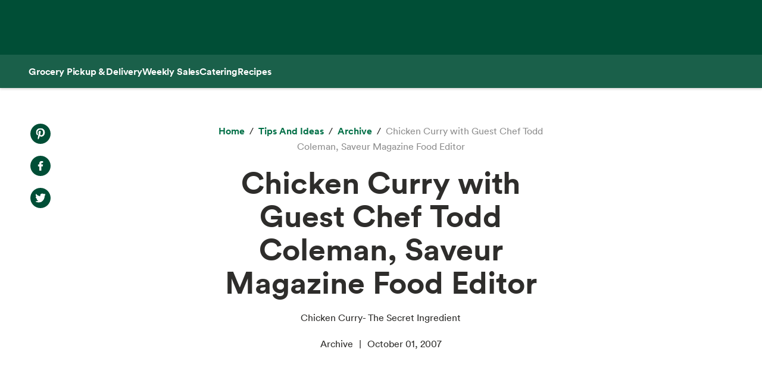

--- FILE ---
content_type: text/html; charset=utf-8
request_url: https://www.wholefoodsmarket.com/tips-and-ideas/archive/chicken-curry-guest-chef-todd-coleman-saveur-magazine-food-c2-a0editor
body_size: 12197
content:
<!DOCTYPE html><html lang="en"><head><meta charSet="utf-8"/><link rel="shortcut icon" sizes="196x196" href="https://m.media-amazon.com/images/S/assets.wholefoodsmarket.com/sales_flyer/img/favicon_196x196.png"/><link rel="apple-touch-icon" sizes="180x180" href="https://m.media-amazon.com/images/S/assets.wholefoodsmarket.com/sales_flyer/img/favicon_180x180.png"/><link rel="apple-touch-icon" sizes="120x120" href="https://m.media-amazon.com/images/S/assets.wholefoodsmarket.com/sales_flyer/img/favicon_120x120.png"/><link rel="icon" sizes="32x32" href="https://m.media-amazon.com/images/S/assets.wholefoodsmarket.com/sales_flyer/img/favicon_32x32.png"/><link rel="icon" sizes="16x16" href="https://m.media-amazon.com/images/S/assets.wholefoodsmarket.com/sales_flyer/img/favicon_16x16.png"/><meta name="viewport" content="width=device-width, initial-scale=1, maximum-scale=1, user-scalable=0"/><meta property="og:image" content="https://m.media-amazon.com/images/S/assets.wholefoodsmarket.com/undefined"/><meta name="twitter:image" content="https://m.media-amazon.com/images/S/assets.wholefoodsmarket.com/undefined"/><meta property="og:image:alt" content="Whole Foods Market logo with an assortment of fruits and vegetables"/><meta name="twitter:image:alt" content="Whole Foods Market logo with an assortment of fruits and vegetables"/><meta property="og:title" content="Chicken Curry with Guest Chef Todd Coleman, Saveur Magazine Food Editor | Whole Foods Market"/><meta name="twitter:title" content="Chicken Curry with Guest Chef Todd Coleman, Saveur Magazine Food Editor | Whole Foods Market"/><meta name="description" content="Chicken Curry- The Secret Ingredient"/><meta property="og:description" content="Chicken Curry- The Secret Ingredient"/><meta name="twitter:description" content="Chicken Curry- The Secret Ingredient"/><meta property="og:site_name" content="Whole Foods Market"/><meta name="twitter:site" content="@WholeFoods"/><meta property="og:url" content="https://www.wholefoodsmarket.com/tips-and-ideas/archive/chicken-curry-guest-chef-todd-coleman-saveur-magazine-food-c2-a0editor"/><link rel="canonical" href="https://www.wholefoodsmarket.com/tips-and-ideas/archive/chicken-curry-guest-chef-todd-coleman-saveur-magazine-food-c2-a0editor"/><title>Chicken Curry with Guest Chef Todd Coleman, Saveur Magazine Food Editor | Whole Foods Market</title><meta name="next-head-count" content="28"/><meta name="csp-nonce" content="ZDQzYjVhYTAtZjJkZi00MWRhLTgzNjItNjk1MmFlNzExYTFk"/><script src="/wfm-web-assets/__ENV.js" nonce="ZDQzYjVhYTAtZjJkZi00MWRhLTgzNjItNjk1MmFlNzExYTFk"></script><link nonce="ZDQzYjVhYTAtZjJkZi00MWRhLTgzNjItNjk1MmFlNzExYTFk" rel="preload" href="/_next/static/css/74e2b670b848e73a.css" as="style"/><link nonce="ZDQzYjVhYTAtZjJkZi00MWRhLTgzNjItNjk1MmFlNzExYTFk" rel="stylesheet" href="/_next/static/css/74e2b670b848e73a.css" data-n-g=""/><noscript data-n-css="ZDQzYjVhYTAtZjJkZi00MWRhLTgzNjItNjk1MmFlNzExYTFk"></noscript><script defer="" nonce="ZDQzYjVhYTAtZjJkZi00MWRhLTgzNjItNjk1MmFlNzExYTFk" nomodule="" src="/_next/static/chunks/polyfills-c67a75d1b6f99dc8.js"></script><script src="/_next/static/chunks/webpack-de2e75d8156f90ce.js" nonce="ZDQzYjVhYTAtZjJkZi00MWRhLTgzNjItNjk1MmFlNzExYTFk" defer=""></script><script src="/_next/static/chunks/framework-fee8a7e75612eda8.js" nonce="ZDQzYjVhYTAtZjJkZi00MWRhLTgzNjItNjk1MmFlNzExYTFk" defer=""></script><script src="/_next/static/chunks/main-58b77580d4eef469.js" nonce="ZDQzYjVhYTAtZjJkZi00MWRhLTgzNjItNjk1MmFlNzExYTFk" defer=""></script><script src="/_next/static/chunks/pages/_app-8e34478898b0c65d.js" nonce="ZDQzYjVhYTAtZjJkZi00MWRhLTgzNjItNjk1MmFlNzExYTFk" defer=""></script><script src="/_next/static/chunks/8066-126360797345fd9d.js" nonce="ZDQzYjVhYTAtZjJkZi00MWRhLTgzNjItNjk1MmFlNzExYTFk" defer=""></script><script src="/_next/static/chunks/2004-a2d2271198048442.js" nonce="ZDQzYjVhYTAtZjJkZi00MWRhLTgzNjItNjk1MmFlNzExYTFk" defer=""></script><script src="/_next/static/chunks/8091-8133287cd919a3a3.js" nonce="ZDQzYjVhYTAtZjJkZi00MWRhLTgzNjItNjk1MmFlNzExYTFk" defer=""></script><script src="/_next/static/chunks/pages/%5B...content%5D-671ea116eb07dfcf.js" nonce="ZDQzYjVhYTAtZjJkZi00MWRhLTgzNjItNjk1MmFlNzExYTFk" defer=""></script><script src="/_next/static/Z0iOY_hjILDV5BsGTc7Ak/_buildManifest.js" nonce="ZDQzYjVhYTAtZjJkZi00MWRhLTgzNjItNjk1MmFlNzExYTFk" defer=""></script><script src="/_next/static/Z0iOY_hjILDV5BsGTc7Ak/_ssgManifest.js" nonce="ZDQzYjVhYTAtZjJkZi00MWRhLTgzNjItNjk1MmFlNzExYTFk" defer=""></script></head><body><noscript><iframe src="https://www.googletagmanager.com/ns.html?id=GTM-PCC8HFHD" height="0" width="0" style="display:none;visibility:hidden" sandbox></iframe></noscript><div id="__next"><header class="sticky top-0 z-[100] overflow-x-clip" id="header"><a href="#main-content" class="w-skip-link" data-testid="skip-link"><span>Skip main navigation</span></a><nav aria-label="main navigation" class="bg-chard desktop:top-0 transition-transform"><div role="status" class="h-[92px] w-full"></div></nav></header><div class="bg-kale"><div class="h-[56px] !bg-subnav !text-salt shadow-reveal-4 mobile:hidden tablet:hidden" id="subheader"><div class="bds--heading-5 m-auto flex h-[56px] max-w-content items-center gap-12 px-12"><a class="flex items-center !text-salt !hover:text-kewpie !focus:text-kewpie !active:text-hummus !active:underline [&amp;&gt;svg&gt;path]:fill-white [&amp;&gt;svg&gt;path]:text-white" target="_self" data-csa-c-content-id="Grocery Pickup &amp; Delivery" data-csa-c-slot-id="Global Nav" data-csa-c-type="subheader" aria-disabled="false" aria-label="Grocery Pickup &amp; Delivery" href="/grocery?ref_=US_TRF_ALL_UFG_WFM_REFER_0472746"><div class="hover:underline focus:underline">Grocery Pickup &amp; Delivery</div></a><a class="flex items-center !text-salt !hover:text-kewpie !focus:text-kewpie !active:text-hummus !active:underline [&amp;&gt;svg&gt;path]:fill-white [&amp;&gt;svg&gt;path]:text-white" target="_self" data-csa-c-content-id="Weekly Sales" data-csa-c-slot-id="Global Nav" data-csa-c-type="subheader" aria-disabled="false" aria-label="Weekly Sales" href="/sales-flyer"><div class="hover:underline focus:underline">Weekly Sales</div></a><a class="flex items-center !text-salt !hover:text-kewpie !focus:text-kewpie !active:text-hummus !active:underline [&amp;&gt;svg&gt;path]:fill-white [&amp;&gt;svg&gt;path]:text-white" target="_self" data-csa-c-content-id="Catering" data-csa-c-slot-id="Global Nav" data-csa-c-type="subheader" aria-disabled="false" aria-label="Catering" href="/catering"><div class="hover:underline focus:underline">Catering</div></a><a class="flex items-center !text-salt !hover:text-kewpie !focus:text-kewpie !active:text-hummus !active:underline [&amp;&gt;svg&gt;path]:fill-white [&amp;&gt;svg&gt;path]:text-white" target="_self" data-csa-c-content-id="Recipes" data-csa-c-slot-id="Global Nav" data-csa-c-type="subheader" aria-disabled="false" aria-label="Recipes" href="/recipes"><div class="hover:underline focus:underline">Recipes</div></a></div></div><div class="w-full bg-chard pb-2 mobile:px-4 tablet:px-8 desktop:hidden transition-padding"><div class="relative z-[99]"><div class="flex"><form class="!mb-0 flex w-full items-center justify-between rounded-3xl bg-salt px-4 py-2 bg-salt focus-within:outline focus-within:-outline-offset-4 focus-within:outline-blue-700"><input aria-controls="search-results-modal" aria-expanded="false" aria-haspopup="true" aria-label="Search" aria-describedby="search-results-status" class="bds--body-1 placeholder:bds--body-1 w-[90%] !p-0 !outline-none placeholder:text-oyster focus:outline-none bg-salt" data-testid="search-input" maxLength="256" name="search" placeholder="" role="combobox" type="text" autoComplete="off" value=""/><div class="flex items-center pl-1"><button aria-label="Submit Search" type="submit"><svg width="18" height="18" fill="none" xmlns="http://www.w3.org/2000/svg"><path fill-rule="evenodd" clip-rule="evenodd" d="M2 7a5 5 0 1 1 10 0A5 5 0 0 1 2 7Zm5-7a7 7 0 1 0 4.192 12.606l5.1 5.101a1 1 0 1 0 1.415-1.414l-5.1-5.1A7 7 0 0 0 7 0Z" fill="#004E36"></path></svg></button></div></form></div></div></div><div class="transition bg-subnav top-[85px]"><div class="flex w-full items-center justify-between bg-subnav py-2 desktop:!hidden"><button type="button" class="cursor-pointer flex w-full items-center justify-between px-12 py-2 mobile:px-4 tablet:px-8" aria-label="Select a store" data-csa-c-content-id="Whole Foods Market" data-csa-c-slot-id="Global Nav" data-csa-c-type="header"><div class="flex flex-col gap-2"><div class="h-4 w-20 animate-pulse rounded-full bg-gray-200"></div><div class="h-4 w-24 animate-pulse rounded-full bg-gray-200"></div></div><svg width="24" height="24" fill="none" xmlns="http://www.w3.org/2000/svg" class="[&amp;&gt;*]:fill-white [&amp;&gt;*]:text-white"><path fill-rule="evenodd" clip-rule="evenodd" d="M9.293 6.293a1 1 0 0 0 0 1.414L13.586 12l-4.293 4.293a1 1 0 1 0 1.414 1.414l5-5a1 1 0 0 0 0-1.414l-5-5a1 1 0 0 0-1.414 0Z" fill="#004E36"></path></svg></button></div></div><div><div class="mobile:hidden tablet:hidden"><div aria-hidden="true" class="modal micromodal-slide" data-testid="shipping-info-overlay-1" id="shipping-info-overlay-1"><div tabindex="-1" class="modal--overlay" data-micromodal-close="true"><div aria-modal="true" class="modal--container" role="dialog"><button aria-label="Close Dialog" class="modal--close w-link" data-micromodal-close="true" data-testid="close" type="button">Close</button><div class="modal--content" id="shipping-info-overlay-1-content"><div class="mobile:overflow-y-auto mobile:px-4 mobile:pb-24"><h3 class="bds--heading-3 pb-2 text-squid-ink">Want to ship to a different address?</h3><p class="bds--body-1 text-squid-ink">Change your shipping address when you check out on Amazon.</p></div></div></div></div></div></div><div class="fixed z-[200] desktop:hidden"></div></div><div class="desktop:hidden"><div class="fixed top-0 z-[200] left-0"></div></div><div class="w-shopping-list-wrapper"></div><div class="w-pie--clickable-underlay" data-testid="clickable-underlay" data-csa-c-content-id="Clickout" data-csa-c-type="click"></div><span style="position:absolute;border:0;width:1px;height:1px;padding:0;margin:-1px;overflow:hidden;clip:rect(0, 0, 0, 0);white-space:nowrap;word-wrap:normal"><h2 id="radix-:R1d5cmH1:">Side sheet</h2></span></div><div role="region" aria-label="Notifications (F8)" tabindex="-1" style="pointer-events:none"><ol tabindex="-1" class="fixed right-2 top-[100px] z-[9999] mobile:inset-x-0 mobile:bottom-0 mobile:top-[unset] mobile:m-6"></ol></div><div style="opacity:1" data-testid="global-alert-bar-dismissed"></div><main id="main-content" class="main-content m-auto max-w-content"><div class="w-cms--body"><div class="w-cms--standard-article"><section class="w-cms-grid"><div class="w-cms--article__share-tools-desktop"><nav class="w-cms-component w-cms--social-media-icons vertical left top " aria-label="social media menu"><ul><li><a href="http://www.pinterest.com/pin/create/bookmarklet/?url=https://www.wholefoodsmarket.com&amp;media=&amp;is_video=false&amp;description=" target="_blank" class="pinterest" rel="noopener noreferrer" data-csa-c-content-id="Pintrest" data-csa-c-slot-id="Social Media Menu" data-csa-c-type="icon"><span class="w-visually-hidden">Pinterest. Opens in a new tab.</span></a></li><li><a href="https://www.facebook.com/sharer/sharer.php?u=https://www.wholefoodsmarket.com" target="_blank" class="facebook" rel="noopener noreferrer" data-csa-c-content-id="Facebook" data-csa-c-slot-id="Social Media Menu" data-csa-c-type="icon"><span class="w-visually-hidden">Facebook. Opens in a new tab.</span></a></li><li><a href="https://twitter.com/share?url=https://www.wholefoodsmarket.com&amp;text=" target="_blank" class="twitter" rel="noopener noreferrer" data-csa-c-content-id="X" data-csa-c-slot-id="Social Media Menu" data-csa-c-type="icon"><span class="w-visually-hidden">X. Opens in a new tab.</span></a></li></ul></nav></div><div class="w-cms--article__title"><nav aria-label="Breadcrumb" class="w-breadcrumb" data-testid="breadcrumb-group"><ol class="hidden" data-testid="show-on-mobile"><li><button aria-label="expand all breadcrumbs" class="w-button w-button--link w-breadcrumb-mobile_expand" data-testid="expand-breadcrumbs-mobile" type="button"></button></li><li data-testid="breadcrumb-item" data-csa-c-content-id="archive" data-csa-c-slot-id="breadcrumb_group" data-csa-c-type="breadcrumb"><div class="inline-flex" data-testid="spa-breadcrumb"><a class="flex items-center text-kale hover:text-avocado focus:text-avocado active:text-chard active:underline" target="_self" aria-disabled="false" aria-label="archive" href="/tips-and-ideas/archive"><div class="hover:underline focus:underline">archive</div></a></div></li><li data-testid="breadcrumb-item" data-csa-c-content-id="Chicken Curry with Guest Chef Todd Coleman, Saveur Magazine Food Editor" data-csa-c-slot-id="breadcrumb_group" data-csa-c-type="breadcrumb"><span class="text-oyster" aria-current="page">Chicken Curry with Guest Chef Todd Coleman, Saveur Magazine Food Editor</span></li></ol><ol class="" data-testid="hide-on-mobile"><li data-testid="breadcrumb-item" data-csa-c-content-id="Home" data-csa-c-slot-id="breadcrumb_group" data-csa-c-type="breadcrumb"><div class="inline-flex" data-testid="spa-breadcrumb"><a class="flex items-center text-kale hover:text-avocado focus:text-avocado active:text-chard active:underline" target="_self" aria-disabled="false" aria-label="Home" href="/"><div class="hover:underline focus:underline">Home</div></a></div></li><li data-testid="breadcrumb-item" data-csa-c-content-id="Tips and Ideas" data-csa-c-slot-id="breadcrumb_group" data-csa-c-type="breadcrumb"><div class="inline-flex" data-testid="spa-breadcrumb"><a class="flex items-center text-kale hover:text-avocado focus:text-avocado active:text-chard active:underline" target="_self" aria-disabled="false" aria-label="Tips and Ideas" href="/tips-and-ideas"><div class="hover:underline focus:underline">Tips and Ideas</div></a></div></li><li data-testid="breadcrumb-item" data-csa-c-content-id="archive" data-csa-c-slot-id="breadcrumb_group" data-csa-c-type="breadcrumb"><div class="inline-flex" data-testid="spa-breadcrumb"><a class="flex items-center text-kale hover:text-avocado focus:text-avocado active:text-chard active:underline" target="_self" aria-disabled="false" aria-label="archive" href="/tips-and-ideas/archive"><div class="hover:underline focus:underline">archive</div></a></div></li><li data-testid="breadcrumb-item" data-csa-c-content-id="Chicken Curry with Guest Chef Todd Coleman, Saveur Magazine Food Editor" data-csa-c-slot-id="breadcrumb_group" data-csa-c-type="breadcrumb"><span class="text-oyster" aria-current="page">Chicken Curry with Guest Chef Todd Coleman, Saveur Magazine Food Editor</span></li></ol></nav><h1 class="w-cms--font-hero__sans">Chicken Curry with Guest Chef Todd Coleman, Saveur Magazine Food Editor</h1><p>Chicken Curry- The Secret Ingredient</p><ul class="w-cms--article-meta" data-testid="w-cms-article-wrapper"><li>Archive</li><li>October 01, 2007</li></ul><div class="w-cms--article__share-tools-tablet"><nav class="w-cms-component w-cms--social-media-icons horizontal center top " aria-label="social media menu"><ul><li><a href="http://www.pinterest.com/pin/create/bookmarklet/?url=https://www.wholefoodsmarket.com&amp;media=&amp;is_video=false&amp;description=" target="_blank" class="pinterest" rel="noopener noreferrer" data-csa-c-content-id="Pintrest" data-csa-c-slot-id="Social Media Menu" data-csa-c-type="icon"><span class="w-visually-hidden">Pinterest. Opens in a new tab.</span></a></li><li><a href="https://www.facebook.com/sharer/sharer.php?u=https://www.wholefoodsmarket.com" target="_blank" class="facebook" rel="noopener noreferrer" data-csa-c-content-id="Facebook" data-csa-c-slot-id="Social Media Menu" data-csa-c-type="icon"><span class="w-visually-hidden">Facebook. Opens in a new tab.</span></a></li><li><a href="https://twitter.com/share?url=https://www.wholefoodsmarket.com&amp;text=" target="_blank" class="twitter" rel="noopener noreferrer" data-csa-c-content-id="X" data-csa-c-slot-id="Social Media Menu" data-csa-c-type="icon"><span class="w-visually-hidden">X. Opens in a new tab.</span></a></li></ul></nav></div></div></section></div><article><section class="w-cms-grid w-cms--article-component"><div class="w-cms-richtext"><p>                      <iframe class="media-youtube-player" width="425" height="344" title="Chicken Curry- The Secret Ingredient" src="https://www.youtube.com/embed/xidydqSLvEM?wmode=opaque&amp;controls=&amp;rel=0" name="Chicken Curry- The Secret Ingredient" frameborder="0" allowfullscreen id="Chicken Curry- The Secret Ingredient">Video of Chicken Curry- The Secret Ingredient</iframe><br>Media Folder:&nbsp;<br><a href=https://local.wholefoodsmarket.com/media-folders/media-root target=_blank class='w-link' rel='noopener noreferrer' data-csa-c-content-id='Media Root' data-csa-c-slot-id='Hyperlink' data-csa-c-type='link'><span>Media Root</span><span class="sr-only"> opens in a new tab</span></a></p>  <p></p><p>Get the <a href=https://www.wholefoodsmarket.com/recipes/meat-poultry/chicken_curry.html target=_blank class='w-link' rel='noopener noreferrer' data-csa-c-content-id='<b>recipe</b>' data-csa-c-slot-id='Hyperlink' data-csa-c-type='link'><span><b>recipe</b></span><span class="sr-only"> opens in a new tab</span></a> now!</p></div></section></article></div><section class="w-cms-component w-cms-grid w-cms--explore-more"><h2 class="w-cms--font-headline__serif">Explore More</h2><div class="w-cms--explore__tile__content_block"><div class="w-cms--explore__tile"><div class="w-cms--explore__tile__content"><a class="w-cms--explore__tile__link" href="/healthy-eating/meal-plans/mighty-good-bowls-meal-plan" target="_self" data-testid="w-cms--explore__tile__link"><picture><source data-testid="image-srcSet-urlMobile" media="(max-width: 767px)" srcSet="https://m.media-amazon.com/images/S/assets.wholefoodsmarket.com//content/86/de/ccb675414fb5a641f1d80d9a465a/protein-bowls-with-quinoa-and-sprouted-lentils-recipe.jpg"/><source data-testid="image-srcSet-urlTablet" media="(max-width: 1024px)" srcSet="https://m.media-amazon.com/images/S/assets.wholefoodsmarket.com//content/86/de/ccb675414fb5a641f1d80d9a465a/protein-bowls-with-quinoa-and-sprouted-lentils-recipe.jpg"/><img alt="Image of protein bowl with quinoa, chicken, avocado, kale and lentils, garnished with lemon." data-testid="image-srcSet-urlDesktop" src="https://m.media-amazon.com/images/S/assets.wholefoodsmarket.com//content/86/de/ccb675414fb5a641f1d80d9a465a/protein-bowls-with-quinoa-and-sprouted-lentils-recipe.jpg"/></picture><h3 class="w-cms--font-body__explore"><span class="w-cms--font-body__explore_span">Mighty Bowls Meal Plan</span></h3></a></div></div><div class="w-cms--explore__tile"><div class="w-cms--explore__tile__content"><a class="w-cms--explore__tile__link" href="/departments/meat/air-chilled-chicken" target="_self" data-testid="w-cms--explore__tile__link"><picture><source data-testid="image-srcSet-urlMobile" media="(max-width: 767px)" srcSet="https://m.media-amazon.com/images/S/assets.wholefoodsmarket.com//content/1b/c7/b172c68b41ca858d505d97572d60/air-chilled-chicken-hero.jpg"/><source data-testid="image-srcSet-urlTablet" media="(max-width: 1024px)" srcSet="https://m.media-amazon.com/images/S/assets.wholefoodsmarket.com//content/1b/c7/b172c68b41ca858d505d97572d60/air-chilled-chicken-hero.jpg"/><img alt="" aria-hidden="true" data-testid="image-srcSet-urlDesktop" src="https://m.media-amazon.com/images/S/assets.wholefoodsmarket.com//content/1b/c7/b172c68b41ca858d505d97572d60/air-chilled-chicken-hero.jpg"/></picture><h3 class="w-cms--font-body__explore"><span class="w-cms--font-body__explore_span">Everything You Need to Know About Our Air-Chilled Chicken</span></h3></a></div></div><div class="w-cms--explore__tile"><div class="w-cms--explore__tile__content"><a class="w-cms--explore__tile__link" href="/site-information/eu-us-privacy-shield-notice-archived" target="_self" data-testid="w-cms--explore__tile__link"><picture><source data-testid="image-srcSet-urlMobile" media="(max-width: 767px)" srcSet="https://assets.wholefoodsmarket.com/static_pages/img-placeholder-explore-more.png"/><source data-testid="image-srcSet-urlTablet" media="(max-width: 1024px)" srcSet="https://assets.wholefoodsmarket.com/static_pages/img-placeholder-explore-more.png"/><img alt="" aria-hidden="true" data-testid="image-srcSet-urlDesktop" src="https://assets.wholefoodsmarket.com/static_pages/img-placeholder-explore-more.png"/></picture><h3 class="w-cms--font-body__explore"><span class="w-cms--font-body__explore_span">Whole Foods Market EU-U.S. Privacy Shield Notice Archived</span></h3></a></div></div><div class="w-cms--explore__tile"><div class="w-cms--explore__tile__content"><a class="w-cms--explore__tile__link" href="/tips-and-ideas/winter/instant-pot-comfort-food" target="_self" data-testid="w-cms--explore__tile__link"><picture><source data-testid="image-srcSet-urlMobile" media="(max-width: 767px)" srcSet="https://m.media-amazon.com/images/S/assets.wholefoodsmarket.com//content/98/47/1638d1a14436a8510906dec21454/3-instant-pot-recipes-that-will-make-january-ing-easie-hero._TTW_._CR285,0,1709,1282_._SR580,435_._QL100_.jpg"/><source data-testid="image-srcSet-urlTablet" media="(max-width: 1024px)" srcSet="https://m.media-amazon.com/images/S/assets.wholefoodsmarket.com//content/98/47/1638d1a14436a8510906dec21454/3-instant-pot-recipes-that-will-make-january-ing-easie-hero._TTW_._CR285,0,1709,1282_._SR500,375_._QL100_.jpg"/><img alt="" aria-hidden="true" data-testid="image-srcSet-urlDesktop" src="https://m.media-amazon.com/images/S/assets.wholefoodsmarket.com//content/98/47/1638d1a14436a8510906dec21454/3-instant-pot-recipes-that-will-make-january-ing-easie-hero._TTW_._CR285,0,1709,1282_._SR500,375_._QL100_.jpg"/></picture><h3 class="w-cms--font-body__explore"><span class="w-cms--font-body__explore_span">3 Easy and Comforting Instant Pot Recipes </span></h3></a></div></div></div></section></main><footer class="w-footer--section" id="footer"><div class="w-global--footer-content w-global--footer-top"><div class="w-global--footer-list-group"><div class="w-global--footer-list"><h3 class="bds--heading-3">Shopping</h3><ul><li><a class="w-link w-link--white" data-testid="styled-link" rel="noopener noreferrer" target="_self" data-csa-c-content-id="Grocery Pickup &amp; Delivery" data-csa-c-slot-id="Global Nav" data-csa-c-type="footer" href="/grocery?&amp;ref_=US_TRF_ALL_UFG_WFM_REFER_0422447">Grocery Pickup &amp; Delivery</a></li><li><a class="w-link w-link--white" data-testid="styled-link" rel="noopener noreferrer" target="_self" data-csa-c-content-id="Browse In-Store" data-csa-c-slot-id="Global Nav" data-csa-c-type="footer" href="/products">Browse In-Store</a></li><li><a class="w-link w-link--white" data-testid="styled-link" rel="noopener noreferrer" target="_self" data-csa-c-content-id="Weekly Sales" data-csa-c-slot-id="Global Nav" data-csa-c-type="footer" href="/sales-flyer">Weekly Sales</a></li><li><a class="w-link w-link--white" data-testid="styled-link" rel="noopener noreferrer" target="_self" data-csa-c-content-id="Catering" data-csa-c-slot-id="Global Nav" data-csa-c-type="footer" href="/catering">Catering</a></li><li><a class="w-link w-link--white" data-testid="styled-link" rel="noopener noreferrer" target="_self" data-csa-c-content-id="Amazon Prime at Whole Foods" data-csa-c-slot-id="Global Nav" data-csa-c-type="footer" href="/amazon">Amazon Prime at Whole Foods</a></li><li><a class="w-link w-link--white w-link--arrow w-icon--external" data-testid="styled-link" href="https://wholefoods.buyatab.com/custom/wholefoods" rel="noopener noreferrer" target="_blank" data-csa-c-content-id="Gift Cards" data-csa-c-slot-id="Global Nav" data-csa-c-type="footer"><span>Gift Cards</span><span class="sr-only">Opens in a new tab</span></a></li><li><a class="w-link w-link--white" data-testid="styled-link" rel="noopener noreferrer" target="_self" data-csa-c-content-id="Special Diets" data-csa-c-slot-id="Global Nav" data-csa-c-type="footer" href="/special-diets">Special Diets</a></li><li class="w-hidden-in-mobile"><a class="w-link w-link--white" data-testid="styled-link" rel="noopener noreferrer" target="_self" data-csa-c-content-id="Tips and Ideas" data-csa-c-slot-id="Global Nav" data-csa-c-type="footer" href="/tips-and-ideas">Tips and Ideas</a></li><li><a class="w-link w-link--white" data-testid="styled-link" rel="noopener noreferrer" target="_self" data-csa-c-content-id="Order Online" data-csa-c-slot-id="Global Nav" data-csa-c-type="footer" href="/online-ordering">Order Online</a></li><li class="w-hidden-in-desktop w-hidden-in-tablet"><a class="w-link w-link--white" data-testid="styled-link" rel="noopener noreferrer" target="_self" data-csa-c-content-id="Careers" data-csa-c-slot-id="Global Nav" data-csa-c-type="footer" href="https://careers.wholefoodsmarket.com/global/en">Careers</a></li></ul></div><div class="w-global--footer-list"><h3 class="bds--heading-3">Mission in Action</h3><ul><li><a class="w-link w-link--white" data-testid="styled-link" rel="noopener noreferrer" target="_self" data-csa-c-content-id="Responsible Sourcing" data-csa-c-slot-id="Global Nav" data-csa-c-type="footer" href="/mission-in-action/responsible-sourcing">Responsible Sourcing</a></li><li><a class="w-link w-link--white" data-testid="styled-link" rel="noopener noreferrer" target="_self" data-csa-c-content-id="Quality Standards" data-csa-c-slot-id="Global Nav" data-csa-c-type="footer" href="/quality-standards">Quality Standards</a></li><li><a class="w-link w-link--white" data-testid="styled-link" rel="noopener noreferrer" target="_self" data-csa-c-content-id="Community Giving" data-csa-c-slot-id="Global Nav" data-csa-c-type="footer" href="/mission-in-action/community-giving">Community Giving</a></li><li><a class="w-link w-link--white" data-testid="styled-link" rel="noopener noreferrer" target="_self" data-csa-c-content-id="Environmental Stewardship" data-csa-c-slot-id="Global Nav" data-csa-c-type="footer" href="/mission-in-action/environmental-stewardship">Environmental Stewardship</a></li></ul></div><div class="w-global--footer-list"><h3 class="bds--heading-3">About</h3><ul><li><a class="w-link w-link--white" data-testid="styled-link" rel="noopener noreferrer" target="_self" data-csa-c-content-id="About Whole Foods Market" data-csa-c-slot-id="Global Nav" data-csa-c-type="footer" href="/company-info">About Whole Foods Market</a></li><li><a class="w-link w-link--white" data-testid="styled-link" rel="noopener noreferrer" target="_self" data-csa-c-content-id="Our Values" data-csa-c-slot-id="Global Nav" data-csa-c-type="footer" href="/mission-values">Our Values</a></li><li><a class="w-link w-link--white" data-testid="styled-link" rel="noopener noreferrer" target="_self" data-csa-c-content-id="Departments" data-csa-c-slot-id="Global Nav" data-csa-c-type="footer" href="/departments">Departments</a></li><li><a class="w-link w-link--white" data-testid="styled-link" rel="noopener noreferrer" target="_self" data-csa-c-content-id="Information and Potential Suppliers" data-csa-c-slot-id="Global Nav" data-csa-c-type="footer" href="/company-info/information-potential-suppliers">Information and Potential Suppliers</a></li><li><a class="w-link w-link--white" data-testid="styled-link" rel="noopener noreferrer" target="_self" data-csa-c-content-id="Careers" data-csa-c-slot-id="Global Nav" data-csa-c-type="footer" href="https://careers.wholefoodsmarket.com/global/en">Careers</a></li><li><a class="w-link w-link--white" data-testid="styled-link" rel="noopener noreferrer" target="_self" data-csa-c-content-id="Newsroom" data-csa-c-slot-id="Global Nav" data-csa-c-type="footer" href="https://media.wholefoodsmarket.com">Newsroom</a></li></ul></div><div class="w-global--footer-list w-global-customer-care"><h3 class="bds--heading-3">Need Help?</h3><ul><li><a class="w-link w-link--white w-link--arrow" href="/customer-service" target="_self" data-csa-c-content-id="Visit customer care​" data-csa-c-slot-id="Global Nav" data-csa-c-type="footer"><span>Visit customer care</span></a></li></ul><div class="w-global--footer-contact"><h3 class="bds--heading-3">Connect With Us</h3><nav class="w-social-media-icons horizontal left top white"><ul><li><a href="https://www.facebook.com/wholefoodsmarket" target="_blank" rel="noreferrer" class="facebook" data-csa-c-content-id="Facebook​" data-csa-c-slot-id="Global Nav" data-csa-c-type="footer"><span class="w-visually-hidden">Facebook. Opens in a new tab</span></a></li><li><a href="https://x.com/wholefoods/" target="_blank" rel="noreferrer" class="twitter" data-csa-c-content-id="Twitter​" data-csa-c-slot-id="Global Nav" data-csa-c-type="footer"><span class="w-visually-hidden">X, formerly known as Twitter. Opens in a new tab</span></a></li><li><a href="https://www.instagram.com/wholefoods/" target="_blank" rel="noreferrer" class="instagram" data-csa-c-content-id="Instagram​" data-csa-c-slot-id="Global Nav" data-csa-c-type="footer"><span class="w-visually-hidden">Instagram. Opens in a new tab</span></a></li><li><a href="https://www.tiktok.com/@wholefoodsmarket/" target="_blank" rel="noreferrer" class="tiktok" data-csa-c-content-id="TikTok" data-csa-c-slot-id="Global Nav" data-csa-c-type="footer"><span class="w-visually-hidden">TikTok. Opens in a new tab</span></a></li><li><a href="https://www.threads.net/@wholefoods" target="_blank" rel="noreferrer" class="threads" data-csa-c-content-id="Threads" data-csa-c-slot-id="Global Nav" data-csa-c-type="footer"><span class="w-visually-hidden">Threads. Opens in a new tab</span></a></li></ul></nav><a href="/account#email" class="flex w-full items-center justify-center text-center rounded-full px-6 py-3 bds--heading-5 h-12 disabled:cursor-not-allowed border-2 border-salt bg-chard text-salt hover:border-kewpie hover:text-kewpie active:border-hummus active:text-hummus disabled:disabled:border-salt/20 disabled:text-salt/40" data-csa-c-content-id="Sign up for email" data-csa-c-slot-id="Global Nav" data-csa-c-type="footer">Sign up for email</a><div class="w-global--footer-apps"><p>Download the Whole Foods Market app</p><ul class="inline-app-icons"><li><a href="https://wholefoods.app.link/r47ndBCtAab" target="_blank" rel="noreferrer" data-csa-c-content-id="iOS App Download" data-csa-c-slot-id="Global Nav" data-csa-c-type="footer"><img src="https://assets.wholefoodsmarket.com/static_pages/badge-ios-app-store.svg" alt="Get the app in the Apple iTunes Store"/><span class="w-visually-hidden"> <!-- -->Opens in a new tab</span></a></li><li><a href="https://wholefoods.app.link/r47ndBCtAab" target="_blank" rel="noreferrer" data-csa-c-content-id="Android App Download" data-csa-c-slot-id="Global Nav" data-csa-c-type="footer"><img src="https://assets.wholefoodsmarket.com/static_pages/google-badge.svg" alt="Get the app in the Google Play Store"/></a><span class="w-visually-hidden"> <!-- -->Opens in a new tab</span></li></ul></div></div></div></div></div><div class="w-global--footer-content w-global--footer-bottom"><div class="w-global--footer-footer-list"><ul><li><a class="w-link w-link-white" href="/legal/trademarks" data-csa-c-content-id="Copyright" data-csa-c-slot-id="Global Nav" data-csa-c-type="footer">Copyright <!-- -->2026<!-- --> Whole Foods Market IP, Inc.</a></li><li aria-hidden="true"><hr/></li><li><ul class="w-global--footer-footer-links"><li><a class="w-link w-link-white" href="/site-information/privacy-notice" data-csa-c-content-id="Privacy Notice" data-csa-c-slot-id="Global Nav" data-csa-c-type="footer">Privacy Notice</a></li><li><a class="w-link w-link-white" href="https://www.amazon.com/privacyprefs" data-csa-c-content-id="Your Ads Privacy Choices" data-csa-c-slot-id="Global Nav" data-csa-c-type="footer">Your Ads Privacy Choices</a></li><li><a class="w-link w-link-white" href="/legal/conditions-of-use" data-csa-c-content-id="Conditions of Use" data-csa-c-slot-id="Global Nav" data-csa-c-type="footer">Conditions of Use</a></li><li><a class="w-link w-link-white" href="https://www.wholefoodsmarket.com/site-information/privacy-notice#:~:text=fairly%20and%20lawfully.-,Consumer%20Health%20Data%20Privacy%20Disclosure,-Please%20read%20our" data-csa-c-content-id="Consumer Health Data Privacy Disclosure" data-csa-c-slot-id="Global Nav" data-csa-c-type="footer">Consumer Health Data Privacy Disclosure</a></li><li><a class="w-link w-link-white" href="/site-information/site-map" data-csa-c-content-id="Site Map" data-csa-c-slot-id="Global Nav" data-csa-c-type="footer">Site Map</a></li><li><a class="w-link w-link-white" href="/site-information" data-csa-c-content-id="Site Information" data-csa-c-slot-id="Global Nav" data-csa-c-type="footer">Site Information</a></li><li><a class="w-link w-link-white" href="/legal" data-csa-c-content-id="Legal" data-csa-c-slot-id="Global Nav" data-csa-c-type="footer">Legal</a></li><li><a class="w-link w-link-white" href="/company-info/corporate-policies" data-csa-c-content-id="Corporate Policies" data-csa-c-slot-id="Global Nav" data-csa-c-type="footer">Corporate Policies</a></li></ul></li></ul><div class="w-hidden-in-desktop w-amzn-logo-icon mb-6"><img alt="an Amazon company" class="w-amzn-logo" src="https://assets.wholefoodsmarket.com/static_pages/an-Amazon-Company-logo-white.png"/></div><div class="w-hidden-in-mobile w-hidden-in-tablet w-amzn-logo-icon w-amzn-logo-desktop-icon"><img alt="an Amazon company" class="w-amzn-logo" src="https://assets.wholefoodsmarket.com/static_pages/an-Amazon-Company-logo-white.png"/></div></div></div></footer><dialog class="animate rounded-lg bg-salt p-0 opacity-0 backdrop:bg-black/40 mobile:m-x-0 mobile:mb-0 mobile:w-full mobile:max-w-none mobile:rounded-b-none"><div class="relative p-12 mobile:p-0"><div class="absolute right-4 top-4 flex text-chard"><button type="button" class="flex items-center gap-1 text-chard"><svg width="8" height="8" fill="none" xmlns="http://www.w3.org/2000/svg" class="inline"><path fill-rule="evenodd" clip-rule="evenodd" d="M.293.293a1 1 0 0 1 1.414 0L4 2.586 6.293.293a1 1 0 0 1 1.414 1.414L5.414 4l2.293 2.293a1 1 0 0 1-1.414 1.414L4 5.414 1.707 7.707A1 1 0 0 1 .293 6.293L2.586 4 .293 1.707a1 1 0 0 1 0-1.414Z" fill="#004E36"></path></svg> Close</button></div><div class="mobile:overflow-y-auto mobile:px-8 mobile:pb-24 mobile:pt-12"><h3 class="bds--heading-3 pb-2 text-squid-ink">Log in with your Amazon account to see shipping options.</h3><p class="bds--body-1 pb-4 text-squid-ink">Delivery options and delivery speeds may vary for different locations</p><button type="button" class="flex w-full items-center justify-center text-center rounded-full px-6 py-3 bds--heading-5 h-12 disabled:cursor-not-allowed border border-transparent bg-kale text-salt hover:bg-avocado active:bg-chard disabled:bg-squid-ink/20 disabled:text-squid-ink/40" data-csa-c-content-id="Log in with Amazon" data-csa-c-slot-id="Address Authentication" data-csa-c-type="pop-up">Log in with Amazon</button></div></div></dialog><dialog class="animate rounded-lg bg-salt p-0 opacity-0 backdrop:bg-black/40 mobile:m-x-0 mobile:mb-0 mobile:w-full mobile:max-w-none mobile:rounded-b-none" data-csa-c-content-id="Clickout" data-csa-c-slot-id="item_added_popup" data-csa-c-type="Click"><div class="relative p-12 mobile:p-0"><div class="absolute right-4 top-4 flex text-chard"><button type="button" class="flex items-center gap-1 text-chard" data-csa-c-content-id="Close" data-csa-c-slot-id="item_added_popup" data-csa-c-type="Link"><svg width="8" height="8" fill="none" xmlns="http://www.w3.org/2000/svg" class="inline"><path fill-rule="evenodd" clip-rule="evenodd" d="M.293.293a1 1 0 0 1 1.414 0L4 2.586 6.293.293a1 1 0 0 1 1.414 1.414L5.414 4l2.293 2.293a1 1 0 0 1-1.414 1.414L4 5.414 1.707 7.707A1 1 0 0 1 .293 6.293L2.586 4 .293 1.707a1 1 0 0 1 0-1.414Z" fill="#004E36"></path></svg> Close</button></div><div class="mobile:overflow-y-auto mobile:px-4 mobile:pb-24 mobile:pt-12">An item was added to your cart, but there was an error loading the product details.</div></div></dialog></div><script id="__NEXT_DATA__" type="application/json" nonce="ZDQzYjVhYTAtZjJkZi00MWRhLTgzNjItNjk1MmFlNzExYTFk">{"props":{"pageProps":{"isWfmApp":false,"wfmAppPlatform":"","hideForWfmApp":false,"nonce":"ZDQzYjVhYTAtZjJkZi00MWRhLTgzNjItNjk1MmFlNzExYTFk","content":{"data":{"__typename":"Article","contentId":"00000170-175d-d8a8-a7fd-37df6a070001","contentType":"ARTICLE","status":"LIVE","styleType":"STANDARD","breadcrumbs":[{"name":"Home","url":"/"},{"__typename":"LinkComponent","ariaLabel":null,"linkText":"Tips and Ideas","target":null,"url":"/tips-and-ideas"},{"__typename":"LinkComponent","ariaLabel":null,"linkText":"archive","target":null,"url":"/tips-and-ideas/archive"},{"__typename":"LinkComponent","ariaLabel":null,"linkText":"Chicken Curry with Guest Chef Todd Coleman, Saveur Magazine Food Editor","target":null,"url":"/tips-and-ideas/archive/chicken-curry-guest-chef-todd-coleman-saveur-magazine-food-c2-a0editor"}],"canonicalLink":"/tips-and-ideas/archive/chicken-curry-guest-chef-todd-coleman-saveur-magazine-food-c2-a0editor","paths":["/tips-and-ideas/archive/chicken-curry-guest-chef-todd-coleman-saveur-magazine-food-c2-a0editor"],"seoTitle":"Chicken Curry with Guest Chef Todd Coleman, Saveur Magazine Food Editor","seoDescription":"Chicken Curry- The Secret Ingredient","jsonLinkedData":"{\"@context\":\"http://schema.org\",\"@type\":\"Article\",\"headline\":\"Chicken Curry with Guest Chef Todd Coleman, Saveur Magazine Food Editor\",\"datePublished\":\"February 05, 2020 03:59 PM\",\"section\":\"archive\",\"description\":\"Chicken Curry- The Secret Ingredient\"}","ogData":{"__typename":"OgData","description":null,"image":null,"imageAltText":"Chicken Curry with Guest Chef Todd Coleman, Saveur Magazine Food Editor","prePopulatedMessage":null,"siteName":null,"title":"Chicken Curry with Guest Chef Todd Coleman, Saveur Magazine Food Editor","urlQueryParameters":null},"modifiedDate":"2020-02-18T15:02:42.383Z","formattedFrontEndPublishDate":"October 01, 2007","author":{"__typename":"Author","name":"Archive"},"body":{"__typename":"RichTextBody","plainText":"Video of Chicken Curry- The Secret IngredientMedia Folder: Media Root Get the recipe now!","bodyList":[{"__typename":"ArticleBody","type":"elements","elements":[{"__typename":"RichTextElement","type":"rawView","rawView":{"__typename":"RawView","items":["\u003cp\u003e                      \u003ciframe class=\"media-youtube-player\" width=\"425\" height=\"344\" title=\"Chicken Curry- The Secret Ingredient\" src=\"https://www.youtube.com/embed/xidydqSLvEM?wmode=opaque\u0026amp;controls=\u0026amp;rel=0\" name=\"Chicken Curry- The Secret Ingredient\" frameborder=\"0\" allowfullscreen id=\"Chicken Curry- The Secret Ingredient\"\u003eVideo of Chicken Curry- The Secret Ingredient\u003c/iframe\u003e\u003cbr\u003eMedia Folder:\u0026nbsp;\u003cbr\u003e"]},"h2RichTextElement":null,"h3RichTextElement":null,"olRichTextElement":null,"ulRichTextElement":null,"orderedListRichTextElement":null,"unorderedListRichTextElement":null,"linkRichTextElement":null},{"__typename":"RichTextElement","type":"linkRichTextElement","rawView":null,"h2RichTextElement":null,"h3RichTextElement":null,"olRichTextElement":null,"ulRichTextElement":null,"orderedListRichTextElement":null,"unorderedListRichTextElement":null,"linkRichTextElement":{"__typename":"LinkRichTextElement","linkText":"Media Root","ariaLabel":null,"link":{"__typename":"Link","target":"New Window/Tab","url":"https://local.wholefoodsmarket.com/media-folders/media-root"}}},{"__typename":"RichTextElement","type":"rawView","rawView":{"__typename":"RawView","items":["\u003c/p\u003e  \u003cp\u003e\u003c/p\u003e\u003cp\u003eGet the "]},"h2RichTextElement":null,"h3RichTextElement":null,"olRichTextElement":null,"ulRichTextElement":null,"orderedListRichTextElement":null,"unorderedListRichTextElement":null,"linkRichTextElement":null},{"__typename":"RichTextElement","type":"linkRichTextElement","rawView":null,"h2RichTextElement":null,"h3RichTextElement":null,"olRichTextElement":null,"ulRichTextElement":null,"orderedListRichTextElement":null,"unorderedListRichTextElement":null,"linkRichTextElement":{"__typename":"LinkRichTextElement","linkText":"\u003cb\u003erecipe\u003c/b\u003e","ariaLabel":null,"link":{"__typename":"Link","target":"New Window/Tab","url":"https://www.wholefoodsmarket.com/recipes/meat-poultry/chicken_curry.html"}}},{"__typename":"RichTextElement","type":"rawView","rawView":{"__typename":"RawView","items":[" now!\u003c/p\u003e"]},"h2RichTextElement":null,"h3RichTextElement":null,"olRichTextElement":null,"ulRichTextElement":null,"orderedListRichTextElement":null,"unorderedListRichTextElement":null,"linkRichTextElement":null}],"component":null}]},"displayExploreMore":true,"headline":"Chicken Curry with Guest Chef Todd Coleman, Saveur Magazine Food Editor","subHeadline":"Chicken Curry- The Secret Ingredient","hero":null,"sections":["Tips and Ideas","archive"],"includeInExploreMore":false,"promoData":{"__typename":"PromotableWithOverrides","promoDescription":"Chicken Curry- The Secret Ingredient","promoTitle":"Chicken Curry with Guest Chef Todd Coleman, Saveur Magazine Food Editor","promoImage":null},"section":{"__typename":"Page","contentId":"0000016f-8180-d227-ad6f-8bbca71d0000"},"shareTools":true,"shareableData":null,"tags":null,"explore":{"tag1Results":{"__typename":"SearchableArticleConnection","items":[]},"defaultResults":{"__typename":"SearchableArticleConnection","items":[{"__typename":"Article","contentId":"0000016f-e7da-d48c-a5ef-fffb08f00001","paths":["/healthy-eating/meal-plans/mighty-good-bowls-meal-plan"],"headline":"Mighty Bowls Meal Plan","tags":["Meal planning"],"promoData":{"__typename":"PromotableWithOverrides","promoTitle":"Mighty Bowls Meal Plan","promoDescription":"Looking forward to eating fresh, simple whole food for each meal? Below you’ll find a week’s worth of recipes and suggestions for quick and easy, healthy meals. ","promoImage":{"__typename":"Image","altText":"Image of protein bowl with quinoa, chicken, avocado, kale and lentils, garnished with lemon.","caption":"Image of protein bowl with quinoa, chicken, avocado, kale and lentils, garnished with lemon.","contentId":null,"copyrightNotice":null,"credit":null,"dateTaken":null,"imagePath":"content/86/de/ccb675414fb5a641f1d80d9a465a/protein-bowls-with-quinoa-and-sprouted-lentils-recipe.jpg","desktopImagePath":"/content/86/de/ccb675414fb5a641f1d80d9a465a/protein-bowls-with-quinoa-and-sprouted-lentils-recipe.jpg","tabletImagePath":"/content/86/de/ccb675414fb5a641f1d80d9a465a/protein-bowls-with-quinoa-and-sprouted-lentils-recipe.jpg","mobileImagePath":"/content/86/de/ccb675414fb5a641f1d80d9a465a/protein-bowls-with-quinoa-and-sprouted-lentils-recipe.jpg","source":null}}},{"__typename":"Article","contentId":"0000016f-d3d9-d8ec-afff-dbff08290000","paths":["/departments/meat/air-chilled-chicken","/tips-and-ideas/blog/whole-story/chillin-chicken"],"headline":"Everything You Need to Know About Our Air-Chilled Chicken","tags":["Chicken","Poultry","Beef, poultry \u0026 pork","Tips \u0026 ideas","Meat"],"promoData":{"__typename":"PromotableWithOverrides","promoTitle":"Everything You Need to Know About Our Air-Chilled Chicken","promoDescription":"It’s juicier than your average bird — and you can find it in our Meat department.","promoImage":{"__typename":"Image","altText":null,"caption":null,"contentId":null,"copyrightNotice":null,"credit":null,"dateTaken":null,"imagePath":"content/1b/c7/b172c68b41ca858d505d97572d60/air-chilled-chicken-hero.jpg","desktopImagePath":"/content/1b/c7/b172c68b41ca858d505d97572d60/air-chilled-chicken-hero.jpg","tabletImagePath":"/content/1b/c7/b172c68b41ca858d505d97572d60/air-chilled-chicken-hero.jpg","mobileImagePath":"/content/1b/c7/b172c68b41ca858d505d97572d60/air-chilled-chicken-hero.jpg","source":null}}},{"__typename":"Article","contentId":"00000170-2132-d77f-af71-b9f71cfd0000","paths":["/site-information/eu-us-privacy-shield-notice-archived"],"headline":"Whole Foods Market EU-U.S. Privacy Shield Notice Archived","tags":null,"promoData":{"__typename":"PromotableWithOverrides","promoTitle":"Whole Foods Market EU-U.S. Privacy Shield Notice Archived","promoDescription":null,"promoImage":null}},{"__typename":"Article","contentId":"00000171-bc7d-d76a-a9f9-fcffe0110000","paths":["/tips-and-ideas/winter/instant-pot-comfort-food"],"headline":"3 Easy and Comforting Instant Pot Recipes ","tags":["Winter","Dinner","Tips \u0026 ideas"],"promoData":{"__typename":"PromotableWithOverrides","promoTitle":"3 Easy and Comforting Instant Pot Recipes ","promoDescription":"Warm up with these cozy, effortless meals.","promoImage":{"__typename":"Image","altText":null,"caption":null,"contentId":null,"copyrightNotice":null,"credit":null,"dateTaken":null,"imagePath":"content/98/47/1638d1a14436a8510906dec21454/3-instant-pot-recipes-that-will-make-january-ing-easie-hero.jpg","desktopImagePath":"/content/98/47/1638d1a14436a8510906dec21454/3-instant-pot-recipes-that-will-make-january-ing-easie-hero._TTW_._CR285,0,1709,1282_._SR500,375_._QL100_.jpg","tabletImagePath":"/content/98/47/1638d1a14436a8510906dec21454/3-instant-pot-recipes-that-will-make-january-ing-easie-hero._TTW_._CR285,0,1709,1282_._SR500,375_._QL100_.jpg","mobileImagePath":"/content/98/47/1638d1a14436a8510906dec21454/3-instant-pot-recipes-that-will-make-january-ing-easie-hero._TTW_._CR285,0,1709,1282_._SR580,435_._QL100_.jpg","source":null}}}]}}}},"current_env":"prod","storeTlc":null,"googleApiCredentials":{"key":"AIzaSyAcrfa8nYq_-e3gZgQ9eqflhwFxBd2PAUg"},"globalAlert":"{\n    \"banners\": [\n        {\n            \"content\": \"\u003ch2\u003e\u003ca href=\\\"https://www.wholefoodsmarket.com/alm/storefront?almBrandId=VUZHIFdob2xlIEZvb2Rz\u0026ref_=US_OTR_ALL_UFG_WFM_OTHER_0541305\\\" aria-label=\\\"Save time and get holiday favorites delivered to your door\\\" data-csa-c-type=\\\"link\\\" data-csa-c-slot-id=\\\"Sitewide Banner_Save time and get holiday favorites delivered to your door. Shop now \u003e\\\" data-csa-c-content-id=\\\"Save time and get holiday favorites delivered to your door. Shop now \u003e\\\" class=\\\"w-link w-link-white\\\"\u003eSave time and get holiday favorites delivered to your door. Shop now \u003e\u003c/a\u003e\u003c/h2\u003e\",\n            \"valid_from\": \"2025-11-29T06:01:00.000Z\",\n            \"valid_to\": \"2025-12-26T05:59:00.000Z\"\n        },\n        {\n            \"content\": \"\u003ch2\u003e\u003ca href=\\\"https://www.amazon.com/dp/B0CJ9DGD6N?ref_=US_TRF_ALL_UFG_WFM_REFER_0546087\\\" aria-label=\\\"40% off unlimited grocery delivery — now $59.99/yr. Sign up\\\" data-csa-c-type=\\\"link\\\" data-csa-c-slot-id=\\\"Sitewide Banner_40% off unlimited grocery delivery — now $59.99/yr. Sign up \u003e\\\" data-csa-c-content-id=\\\"40% off unlimited grocery delivery — now $59.99/yr. Sign up \u003e\\\" class=\\\"w-link w-link-white\\\"\u003e40% off unlimited grocery delivery — now $59.99/yr. Sign up \u003e\u003c/a\u003e\u003c/h2\u003e\",\n            \"valid_from\": \"2025-12-30T08:01:00.000Z\",\n            \"valid_to\": \"2026-02-02T19:59:00.000Z\"\n        }\n    ]\n}","bannerAds":"{\n    \"landing-top\": [\n      {\n        \"bug\": \"\",\n        \"style\": \"\",\n        \"image\": {\n          \"alt\": \"\",\n          \"url\": \"2024_WFM-CEN_AugA_EE-BestInClass_Web-HP_PreAwareness_PieBanner_Desktop_FullWidth_1x.jpg\",\n          \"url2X\": \"2024_WFM-CEN_AugA_EE-BestInClass_Web-HP_PreAwareness_PieBanner_Desktop_FullWidth_2x.jpg\",\n          \"urlTablet\": \"2024_WFM-CEN_AugA_EE-BestInClass_Web-HP_PreAwareness_PieBanner_Tablet_1x.jpg\",\n          \"urlTablet2X\": \"2024_WFM-CEN_AugA_EE-BestInClass_Web-HP_PreAwareness_PieBanner_Tablet_2x.jpg\",\n          \"urlMobile\": \"2024_WFM-CEN_AugA_EE-BestInClass_Web-HP_PreAwareness_PieBanner_Mobile_1x.jpg\",\n          \"urlMobile2X\": \"2024_WFM-CEN_AugA_EE-BestInClass_Web-HP_PreAwareness_PieBanner_Mobile.jpg\",\n          \"assetLocation\": \"https://assets.wholefoodsmarket.com/PIE/banners/2024-07-24/\"\n        },\n        \"cta\": {\n          \"styledLink\": {\n            \"url\": \"https://www.wholefoodsmarket.com/tips-and-ideas/back-to-school\",\n            \"target\": \"_blank\",\n            \"ariaLabel\": \"Get ready\",\n            \"showIcon\": false,\n            \"style\": \"button-primary\",\n            \"linkText\": \"Get ready\"\n          },\n          \"headerText\": \"Explore sales and tips to start school strong.\",\n          \"subHeaderText\": \"It’s almost time to discover unbeatable lunch box savings, quick dinner ideas, kid-friendly recipes and more.\",\n          \"disclaimer\": \"\",\n          \"headerLevel\": 2,\n          \"csaContentType\": \"banner\"\n        },\n        \"startDate\": \"July 24 2024 00:01:00 GMT-0500\",\n        \"endDate\": \"July 30 2024 23:59:00 GMT-0500\"\n      }\n    ],\n    \"browse\": [\n      {\n        \"bug\": \"\",\n        \"style\": \"\",\n        \"image\": {\n          \"alt\": \"\",\n          \"url\": \"2024_WFM-CEN_AugA_EE-BestInClass_Web-HP_PreAwareness_PieBanner_Desktop_FullWidth_1x.jpg\",\n          \"url2X\": \"2024_WFM-CEN_AugA_EE-BestInClass_Web-HP_PreAwareness_PieBanner_Desktop_FullWidth_2x.jpg\",\n          \"urlTablet\": \"2024_WFM-CEN_AugA_EE-BestInClass_Web-HP_PreAwareness_PieBanner_Tablet_1x.jpg\",\n          \"urlTablet2X\": \"2024_WFM-CEN_AugA_EE-BestInClass_Web-HP_PreAwareness_PieBanner_Tablet_2x.jpg\",\n          \"urlMobile\": \"2024_WFM-CEN_AugA_EE-BestInClass_Web-HP_PreAwareness_PieBanner_Mobile_1x.jpg\",\n          \"urlMobile2X\": \"2024_WFM-CEN_AugA_EE-BestInClass_Web-HP_PreAwareness_PieBanner_Mobile.jpg\",\n          \"assetLocation\": \"https://assets.wholefoodsmarket.com/PIE/banners/2024-07-24/\"\n        },\n        \"cta\": {\n          \"styledLink\": {\n            \"url\": \"https://www.wholefoodsmarket.com/tips-and-ideas/back-to-school\",\n            \"target\": \"_blank\",\n            \"ariaLabel\": \"Get ready\",\n            \"showIcon\": false,\n            \"style\": \"button-primary\",\n            \"linkText\": \"Get ready\"\n          },\n          \"headerText\": \"Explore sales and tips to start school strong.\",\n          \"subHeaderText\": \"It’s almost time to discover unbeatable lunch box savings, quick dinner ideas, kid-friendly recipes and more.\",\n          \"disclaimer\": \"\",\n          \"headerLevel\": 2,\n          \"csaContentType\": \"banner\"\n        },\n        \"startDate\": \"July 24 2024 00:01:00 GMT-0500\",\n        \"endDate\": \"July 30 2024 23:59:00 GMT-0500\"\n      }\n    ],\n    \"prepared-foods\": [\n      {\n        \"bug\": \"\",\n        \"image\": {\n          \"alt\": \"\",\n          \"url\": \"img-banner-d-full.png\",\n          \"url2X\": \"img-banner-d-full@2x.png\",\n          \"urlTablet\": \"img-pie-banner-tablet.png\",\n          \"urlTablet2X\": \"img-pie-banner-tablet@2x.png\",\n          \"urlMobile\": \"img-pie-banner-mobile.png\",\n          \"urlMobile2X\": \"img-pie-banner-mobile@2x.png\",\n          \"assetLocation\": \"https://assets.wholefoodsmarket.com/PIE/banners/2021-07-08/\"\n        },\n        \"cta\": {\n          \"styledLink\": {\n            \"url\": \"/app\",\n            \"target\": \"self\",\n            \"ariaLabel\": \"Learn More\",\n            \"showIcon\": false,\n            \"style\": \"button-primary\",\n            \"testId\": \"banner-add-prepared\",\n            \"linkText\": \"Learn More\"\n          },\n          \"headerText\": \"Get hot, melty pizza delivered fast.\",\n          \"subHeaderText\": \"Order now for easy delivery, right from our app.\",\n          \"disclaimer\": \"Available on iOS and select stores only.\",\n          \"headerLevel\": 2,\n          \"csaContentType\": \"banner\"\n        },\n        \"startDate\": \"July 1 2021 00:01:00 GMT-0600\",\n        \"endDate\": \"July 31 2025 23:59:00 GMT-0600\"\n      }\n    ],\n    \"pizza\": [\n      {\n        \"bug\": \"\",\n        \"image\": {\n          \"alt\": \"\",\n          \"url\": \"PIE-LD2G-banner-img-d.png\",\n          \"url2X\": \"PIE-LD2G-banner-img-d@2x.png\",\n          \"urlTablet\": \"PIE-LD2G-banner-img-t.png\",\n          \"urlTablet2X\": \"PIE-LD2G-banner-img-t@2x.png\",\n          \"urlMobile\": \"PIE-LD2G-banner-img-m.png\",\n          \"urlMobile2X\": \"PIE-LD2G-banner-img-m@2x.png\",\n          \"assetLocation\": \"https://assets.wholefoodsmarket.com/PIE/banners/2022-02-17/\"\n        },\n        \"cta\": {\n          \"styledLink\": {\n            \"url\": \"https://wholefoods.app.link/jn12Rj72tnb\",\n            \"target\": \"self\",\n            \"ariaLabel\": \"Learn more\",\n            \"showIcon\": false,\n            \"style\": \"button-primary\",\n            \"testId\": \"banner-add-pizza\",\n            \"linkText\": \"Learn more\"\n          },\n          \"headerText\": \"Order hot, freshly prepared pizza in our app.\",\n          \"subHeaderText\": \"With free in-store pickup or delivery starting at $2.99.\",\n          \"disclaimer\": \"Available in iOS only. In select U.S. stores only.\",\n          \"headerLevel\": 2,\n          \"csaContentType\": \"banner\"\n        },\n        \"showForWebView\": false,\n        \"startDate\": \"February 15 2022 00:01:00 GMT-0600\",\n        \"endDate\": \"February 15 2025 23:59:00 GMT-0600\"\n      }\n    ],\n    \"seafood\": [\n      {\n        \"bug\": \"pmd\",\n        \"image\": {\n          \"alt\": \"\",\n          \"url\": \"2023_CEN_July_Seasonal_Web_PIEBanners_Full.png\",\n          \"url2X\": \"2023_CEN_July_Seasonal_Web_PIEBanners_Full2x.png\",\n          \"urlTablet\": \"2023_CEN_July_Seasonal_Web_PIEBanners_Tablet.png\",\n          \"urlTablet2X\": \"2023_CEN_July_Seasonal_Web_PIEBanners_Tablet2x.png\",\n          \"urlMobile\": \"2023_CEN_July_Seasonal_Web_PIEBanners_Mobile.png\",\n          \"urlMobile2X\": \"2023_CEN_July_Seasonal_Web_PIEBanners_Mobile2x.png\",\n          \"assetLocation\": \"https://assets.wholefoodsmarket.com/PIE/banners/2023-07-06/\"\n        },\n        \"cta\": {\n          \"styledLink\": {\n            \"url\": \"https://www.wholefoodsmarket.com/stores\",\n            \"target\": \"self\",\n            \"ariaLabel\": \"Find a store\",\n            \"showIcon\": false,\n            \"style\": \"button-primary\",\n            \"testId\": \"banner-add-landing\",\n            \"linkText\": \"Find a store\"\n          },\n          \"headerText\": \"Friday Special: 12 oysters for $12.\",\n          \"subHeaderText\": \"Kick off every weekend with our daily deal featuring plump and delicate oysters at ocean-deep savings.\",\n          \"disclaimer\": \"Valid Fridays in U.S. and in-store only. Restrictions apply.\",\n          \"headerLevel\": 2,\n          \"csaContentType\": \"banner\"\n        },\n        \"startDate\": \"October 01 2023 00:01:00 GMT-0500\",\n        \"endDate\": \"December 31 2024 23:59:00 GMT-0500\"\n      }\n    ],\n    \"pantry-essentials\": [\n      {\n        \"bug\": \"\",\n        \"image\": {\n          \"alt\": \"\",\n          \"url\": \"2023_Nov_DirectShip_PIE_Desktop_Full.jpg\",\n          \"url2X\": \"2023_Nov_DirectShip_PIE_Desktop_Full@2x.jpg\",\n          \"urlTablet\": \"2023_Nov_DirectShip_PIE_Tablet.jpg\",\n          \"urlTablet2X\": \"2023_Nov_DirectShip_PIE_Tablet@2x.jpg\",\n          \"urlMobile\": \"2023_Nov_DirectShip_PIE_Mobile.jpg\",\n          \"urlMobile2X\": \"2023_Nov_DirectShip_PIE_Mobile@2x.jpg\",\n          \"assetLocation\": \"https://assets.wholefoodsmarket.com/PIE/banners/2023-11-01/\"\n        },\n        \"cta\": {\n          \"styledLink\": {\n            \"url\": \"https://wholefoodsmarket.com/shipped-to-you\",\n            \"target\": \"_blank\",\n            \"ariaLabel\": \"Shop now\",\n            \"showIcon\": true,\n            \"style\": \"button-primary\",\n            \"linkText\": \"Shop now\"\n          },\n          \"headerText\": \"Pantry staples, now shipped FREE with Prime.\",\n          \"subHeaderText\": \"Get your favorite wallet-happy 365 by Whole Foods Market pantry staples shipped free with Prime.\",\n          \"disclaimer\": \"\",\n          \"headerLevel\": 2,\n          \"csaContentType\": \"banner\"\n        },\n        \"startDate\": \"November 01 2023 00:01:00 GMT-0500\",\n        \"endDate\": \"April 30 2025 23:59:00 GMT-0500\"\n      }\n    ],\n    \"shipped-to-you-hero\": [\n      {\n        \"style\": \"nav\",\n        \"image\": {\n          \"alt\": \"\",\n          \"url\": \"img-ds-hero-desktop@1x.jpg\",\n          \"url2X\": \"img-ds-hero-desktop@2x.jpg\",\n          \"urlTablet\": \"img-ds-hero-tablet@1x.png\",\n          \"urlTablet2X\": \"img-ds-hero-tablet@2x.png\",\n          \"urlMobile\": \"img-ds-hero-Mobile@1x.png\",\n          \"urlMobile2X\": \"img-ds-hero-Mobile@2x.png\",\n          \"assetLocation\": \"https://assets.wholefoodsmarket.com/DSLandingPageAssets/Image-Assets-Hero/\"\n        },\n        \"variant\": \"hero\",\n        \"cta\": {\n          \"headerText\": \"Pantry Essentials, Shipped Free with Prime.\",\n          \"subHeaderText\": \"Shop your favorite pantry go-tos, essential paper products, everyday snacks and more, shipped free with Prime.\",\n          \"disclaimer\": \"\",\n          \"headerLevel\": 2,\n          \"csaContentType\": \"banner\"\n        },\n        \"showForWebView\": true,\n        \"startDate\": \"November 30 2022 00:01:00 GMT-0500\",\n        \"endDate\": \"December 13 2025 23:59:00 GMT-0500\"\n      }\n    ],\n    \"shipped-to-you-featured-1\": [\n      {\n        \"style\": \"nav\",\n        \"image\": {\n          \"alt\": \"\",\n          \"url\": \"ds_featured_category_organics_desktop@1x.jpg\",\n          \"url2X\": \"ds_featured_category_organics_desktop@2x.jpg\",\n          \"urlTablet\": \"ds_featured_category_organics_desktop@1x.png\",\n          \"urlTablet2X\": \"ds_featured_category_organics_desktop@2x.png\",\n          \"urlMobile\": \"ds_featured_category_organics_mobile@1x.jpg\",\n          \"urlMobile2X\": \"ds_featured_category_organics_mobile@2x.jpg\",\n          \"assetLocation\": \"https://assets.wholefoodsmarket.com/DSLandingPageAssets/FeaturedBannerAssets/\"\n        },\n        \"variant\": \"featured\",\n        \"cta\": {\n          \"headerText\": \"Save on everyday organics.\",\n          \"subHeaderText\": \"Hundreds of organic essentials are waiting to be shipped to you. Save on high-quality organics from Whole Foods Market.\",\n          \"disclaimer\": \"\",\n          \"headerLevel\": 2,\n          \"csaContentType\": \"banner\"\n        },\n        \"showForWebView\": true,\n        \"startDate\": \"November 30 2022 00:01:00 GMT-0500\",\n        \"endDate\": \"December 13 2025 23:59:00 GMT-0500\"\n      }\n    ],\n    \"shipped-to-you-editorial-1\": [\n      {\n        \"style\": \"nav\",\n        \"image\": {\n          \"alt\": \"\",\n          \"url\": \"ds_editorial_content_ desktop@1x.png\",\n          \"url2X\": \"ds_editorial_content_ desktop@2x.png\",\n          \"urlTablet\": \"img-home-editorial-t@1x.png\",\n          \"urlTablet2X\": \"img-home-editorial-t@2x.png\",\n          \"urlMobile\": \"ds-editorial-content-mobile@1x.png\",\n          \"urlMobile2X\": \"ds-editorial-content-mobile@2x.png\",\n          \"assetLocation\": \"https://assets.wholefoodsmarket.com/DSLandingPageAssets/EditorialBannerAssets/\"\n        },\n        \"variant\": \"editorial\",\n        \"cta\": {\n          \"styledLink\": {\n            \"url\": \"https://www.wholefoodsmarket.com/quality-standards?browser=true\",\n            \"target\": \"_self\",\n            \"ariaLabel\": \"Learn more\",\n            \"showIcon\": false,\n            \"style\": \"button-primary\",\n            \"linkText\": \"Learn more\"\n          },\n          \"headerText\": \"300+ banned ingredients (and counting!)\",\n          \"subHeaderText\": \"All food we sell must be made without ingredients like high-fructose corn syrup, so you can skip deciphering ingredient labels and cut to relishing your finds.\",\n          \"disclaimer\": \"\",\n          \"headerLevel\": 2,\n          \"csaContentType\": \"banner\"\n        },\n        \"showForWebView\": true,\n        \"startDate\": \"November 30 2022 00:01:00 GMT-0500\",\n        \"endDate\": \"December 13 2025 23:59:00 GMT-0500\"\n      }\n    ],\n    \"cereal\": [\n      {\n        \"bug\": \"\",\n        \"style\": \"\",\n        \"image\": {\n          \"alt\": \"\",\n          \"url\": \"desktop-fullwidth-cereal@1x.png\",\n          \"url2X\": \"desktop-fullwidth-cereal@2x.png\",\n          \"urlTablet\": \"tablet-cereal@1x.png\",\n          \"urlTablet2X\": \"tablet-cereal@2x.png\",\n          \"urlMobile\": \"mobile-cereal@1x.png\",\n          \"urlMobile2X\": \"mobile-cereal@2x.png\",\n          \"assetLocation\": \"https://assets.wholefoodsmarket.com/PIE/banners/2024-03-20/\"\n        },\n        \"cta\": {\n          \"styledLink\": {\n            \"url\": \"https://www.wholefoodsmarket.com/shipped-to-you/search?text=cereal\",\n            \"target\": \"_blank\",\n            \"ariaLabel\": \"Shop now\",\n            \"showIcon\": false,\n            \"style\": \"button-primary\",\n            \"linkText\": \"Shop now\"\n          },\n          \"headerText\": \"365 brand cereals, now shipped FREE with Prime.\",\n          \"subHeaderText\": \"Get your favorite wallet-happy 365 by Whole Foods Market pantry staples shipped free with Prime.\",\n          \"disclaimer\": \"\",\n          \"headerLevel\": 2,\n          \"csaContentType\": \"banner\"\n        },\n        \"startDate\": \"March 20 2024 00:01:00 GMT-0500\"\n      }\n    ],\n    \"coffee\": [\n      {\n        \"bug\": \"\",\n        \"style\": \"\",\n        \"image\": {\n          \"alt\": \"\",\n          \"url\": \"desktop-fullwidth-coffee.png\",\n          \"url2X\": \"desktop-fullwidth-coffee@2x.png\",\n          \"urlTablet\": \"desktop-medwidth-coffee-1.png\",\n          \"urlTablet2X\": \"desktop-medwidth-coffee@2x-1.png\",\n          \"urlMobile\": \"mobile-coffee.png\",\n          \"urlMobile2X\": \"mobile-coffee@2x.png\",\n          \"assetLocation\": \"https://assets.wholefoodsmarket.com/PIE/banners/2024-03-20/\"\n        },\n        \"cta\": {\n          \"styledLink\": {\n            \"url\": \"https://www.wholefoodsmarket.com/shipped-to-you/search?text=coffee\",\n            \"target\": \"_blank\",\n            \"ariaLabel\": \"Shop now\",\n            \"showIcon\": false,\n            \"style\": \"button-primary\",\n            \"linkText\": \"Shop now\"\n          },\n          \"headerText\": \"365 brand coffee, now shipped FREE with Prime.\",\n          \"subHeaderText\": \"Get your favorite wallet-happy 365 by Whole Foods Market pantry staples shipped free with Prime.\",\n          \"disclaimer\": \"\",\n          \"headerLevel\": 2,\n          \"csaContentType\": \"banner\"\n        },\n        \"startDate\": \"March 20 2024 00:01:00 GMT-0500\"\n      }\n    ],\n    \"pasta\": [\n      {\n        \"bug\": \"\",\n        \"style\": \"\",\n        \"image\": {\n          \"alt\": \"\",\n          \"url\": \"desktop-fullwidth-pasta.png\",\n          \"url2X\": \"desktop-fullwidth-pasta@2x.png\",\n          \"urlTablet\": \"desktop-medwidth-pasta-1.png\",\n          \"urlTablet2X\": \"desktop-medwidth-pasta@2x-1.png\",\n          \"urlMobile\": \"mobile-pasta.png\",\n          \"urlMobile2X\": \"mobile-pasta@2x.png\",\n          \"assetLocation\": \"https://assets.wholefoodsmarket.com/PIE/banners/2024-03-20/\"\n        },\n        \"cta\": {\n          \"styledLink\": {\n            \"url\": \"https://www.wholefoodsmarket.com/shipped-to-you/search?text=pasta\",\n            \"target\": \"_blank\",\n            \"ariaLabel\": \"Shop now\",\n            \"showIcon\": false,\n            \"style\": \"button-primary\",\n            \"linkText\": \"Shop now\"\n          },\n          \"headerText\": \"365 brand pasta, now shipped FREE with Prime.\",\n          \"subHeaderText\": \"Get your favorite wallet-happy 365 by Whole Foods Market pantry staples shipped free with Prime.\",\n          \"disclaimer\": \"\",\n          \"headerLevel\": 2,\n          \"csaContentType\": \"banner\"\n        },\n        \"startDate\": \"March 20 2024 00:01:00 GMT-0500\"\n      }\n    ],\n    \"icecream\": [\n      {\n        \"bug\": \"\",\n        \"style\": \"\",\n        \"image\": {\n          \"alt\": \"\",\n          \"url\": \"2024_WFM-CEN_July_SE_Web-PieBanner-Full_1380x289_RGB.png\",\n          \"url2X\": \"2024_WFM-CEN_July_SE_Web-PieBanner-Full_1380x289_RGB@2x.png\",\n          \"urlTablet\": \"2024_WFM-CEN_July_SE_Web-PieBanner-Tablet_300x250.png\",\n          \"urlTablet2X\": \"2024_WFM-CEN_July_SE_Web-PieBanner-Tablet_300x250@1x.png\",\n          \"urlMobile\": \"2024_WFM-CEN_July_SE_Web-PieBanner-Mobil_390x196.png\",\n          \"urlMobile2X\": \"2024_WFM-CEN_July_SE_Web-PieBanner-Mobil_390x196@1x.png\",\n          \"assetLocation\": \"https://assets.wholefoodsmarket.com/PIE/banners/2024-07-03-icecream/\"\n        },\n        \"cta\": {\n          \"styledLink\": {\n            \"url\": \"https://www.wholefoodsmarket.com/sales-flyer\",\n            \"target\": \"_blank\",\n            \"ariaLabel\": \"See all sales\",\n            \"showIcon\": false,\n            \"style\": \"button-primary\",\n            \"linkText\": \"See all sales\"\n          },\n          \"headerText\": \"Save 50% on Ice Cream and Frozen Desserts with Prime.\",\n          \"subHeaderText\": \"Dive into the deepest ice cream deal of the year, with half off your favorite flavors — from cookie dough to strawberry, pistachio and beyond.\",\n          \"disclaimer\": \"Valid 7/3 – 7/16/24. U.S. only. Restrictions apply.\",\n          \"headerLevel\": 2,\n          \"csaContentType\": \"banner\"\n        },\n        \"startDate\": \"July 03 2024 00:01:00 GMT-0500\",\n        \"endDate\": \"July 16 2024 23:59:00 GMT-0500\"\n      }\n    ],\n    \"cake\": [\n      {\n        \"bug\": \"\",\n        \"style\": \"\",\n        \"image\": {\n          \"alt\": \"\",\n          \"url\": \"2024_WFM-CEN_April_EE-ExploreTropics_PieFull_1380x289_RGB@1x.png\",\n          \"url2X\": \"2024_WFM-CEN_April_EE-ExploreTropics_PieFull_1380x289_RGB@2x.png\",\n          \"urlTablet\": \"2024_WFM-CEN_July_Seasonal_PieTablet_300x250_RGB@1x.png\",\n          \"urlTablet2X\": \"2024_WFM-CEN_July_Seasonal_PieTablet_300x250_RGB@2x.png\",\n          \"urlMobile\": \"2024_WFM-CEN_July_Seasonal_PieMobile_390x196_RGB@1x.png\",\n          \"urlMobile2X\": \"2024_WFM-CEN_July_Seasonal_PieMobile_390x196_RGB@2x.png\",\n          \"assetLocation\": \"https://assets.wholefoodsmarket.com/PIE/banners/2024-07-03-cake/\"\n        },\n        \"cta\": {\n          \"styledLink\": {\n            \"url\": \"https://www.wholefoodsmarket.com/departments/bakery/cakes\",\n            \"target\": \"_blank\",\n            \"ariaLabel\": \"Learn more\",\n            \"showIcon\": false,\n            \"style\": \"button-primary\",\n            \"linkText\": \"Learn more\"\n          },\n          \"headerText\": \"Choosing the perfect cake … is a piece of cake.\",\n          \"subHeaderText\": \"From easy online ordering to in-store customization, find all you need to know about bringing home a decadent cake.\",\n          \"disclaimer\": \"\",\n          \"headerLevel\": 2,\n          \"csaContentType\": \"banner\"\n        },\n        \"startDate\": \"July 03 2024 00:01:00 GMT-0500\"\n      }\n    ],\n    \"breads-rolls-bakery\": [\n        {\n            \"bug\": \"\",\n            \"style\": \"\",\n            \"image\": {\n              \"alt\": \"\",\n              \"url\": \"2024_WFM-CEN_April_EE-ExploreTropics_PieFull_1380x289_RGB@1x.png\",\n              \"url2X\": \"2024_WFM-CEN_April_EE-ExploreTropics_PieFull_1380x289_RGB@2x.png\",\n              \"urlTablet\": \"2024_WFM-CEN_July_Seasonal_PieTablet_300x250_RGB@1x.png\",\n              \"urlTablet2X\": \"2024_WFM-CEN_July_Seasonal_PieTablet_300x250_RGB@2x.png\",\n              \"urlMobile\": \"2024_WFM-CEN_July_Seasonal_PieMobile_390x196_RGB@1x.png\",\n              \"urlMobile2X\": \"2024_WFM-CEN_July_Seasonal_PieMobile_390x196_RGB@2x.png\",\n              \"assetLocation\": \"https://assets.wholefoodsmarket.com/PIE/banners/2024-07-03-cake/\"\n            },\n            \"cta\": {\n              \"styledLink\": {\n                \"url\": \"https://www.wholefoodsmarket.com/departments/bakery/cakes\",\n                \"target\": \"_blank\",\n                \"ariaLabel\": \"Learn more\",\n                \"showIcon\": false,\n                \"style\": \"button-primary\",\n                \"linkText\": \"Learn more\"\n              },\n              \"headerText\": \"Choosing the perfect cake … is a piece of cake.\",\n              \"subHeaderText\": \"From easy online ordering to in-store customization, find all you need to know about bringing home a decadent cake.\",\n              \"disclaimer\": \"\",\n              \"headerLevel\": 2,\n              \"csaContentType\": \"banner\"\n            },\n            \"startDate\": \"July 03 2024 00:01:00 GMT-0500\"\n          }\n    ]\n}\n","currentDate":"\"2026-01-18T18:19:15.634Z\"","fallback":{},"wfmccLocationData":{},"isWebView":false,"isWebViewAuthenticated":false},"__N_SSP":true},"page":"/[...content]","query":{"content":["tips-and-ideas","archive","chicken-curry-guest-chef-todd-coleman-saveur-magazine-food-c2-a0editor"]},"buildId":"Z0iOY_hjILDV5BsGTc7Ak","isFallback":false,"gssp":true,"appGip":true,"scriptLoader":[{"strategy":"afterInteractive","id":"nonce-script","nonce":"ZDQzYjVhYTAtZjJkZi00MWRhLTgzNjItNjk1MmFlNzExYTFk","dangerouslySetInnerHTML":{"__html":"__webpack_nonce__ = \"ZDQzYjVhYTAtZjJkZi00MWRhLTgzNjItNjk1MmFlNzExYTFk\""}}]}</script></body></html>

--- FILE ---
content_type: application/javascript; charset=UTF-8
request_url: https://www.wholefoodsmarket.com/_next/static/chunks/8091-8133287cd919a3a3.js
body_size: 11536
content:
"use strict";(self.webpackChunk_N_E=self.webpackChunk_N_E||[]).push([[8091],{46856:function(e,t,n){n.d(t,{O:function(){return CCCommonQuestions}});var a=n(85893),l=n(67294);let s=(0,l.createContext)({});var accordionContext=function(e){let{preExpanded:t=[""],allowMultipleExpandedPanels:n=!1,children:i}=e,[c,o]=(0,l.useState)(t),[r,d]=(0,l.useState)(null),m=(0,l.useMemo)(()=>({expandedPanels:c,allowMultipleExpandedPanels:n,openPanelRef:r,setOpenPanelRef:d,updateActivePanels:e=>{let t=c.includes(e)?c.filter(t=>t!==e):n?[...c,e]:[e];o(t)}}),[n,c,r]);return(0,a.jsx)(s.Provider,{value:m,children:i})};function Accordion(e){let{allowMultipleExpandedPanels:t,className:n="accordion",preExpanded:l,...s}=e;return(0,a.jsx)(accordionContext,{preExpanded:l,allowMultipleExpandedPanels:t,children:(0,a.jsx)("div",{className:n,"data-testid":"w-cms-accordion-wrapper","data-accordion-component":"Accordion",...s})})}function AccordionItem(e){let{uuid:t,className:n="accordion__item",...i}=e,{openPanelRef:c}=(0,l.useContext)(s);return(0,l.useLayoutEffect)(()=>{var e;"scrollRestoration"in window.history&&(window.history.scrollRestoration="manual"),null==c||null===(e=c.current)||void 0===e||e.scrollIntoView({behavior:"smooth"})},[c]),(0,a.jsx)("div",{"data-accordion-component":"AccordionItem",className:n,...i})}var i=n(16357);function getSiblingButtons(e){let t=function getClosestAccordion(e){return e&&(e.matches('[data-accordion-component="Accordion"]')?e:getClosestAccordion(e.parentElement))}(e);return t&&Array.from(t.querySelectorAll('[data-accordion-component="AccordionItemButton"]'))}function AccordionItemButton(e){let{className:t="accordion__button",uuid:n,...c}=e,{expandedPanels:o,updateActivePanels:r}=(0,l.useContext)(s);return(0,a.jsx)("div",{"aria-controls":"open-panel--".concat(n),"aria-expanded":o.some(e=>e===n),className:t,"data-accordion-component":"AccordionItemButton","data-testid":"accordion-button",id:"accordion-button--".concat(n),onClick:()=>r(n),onKeyDown:e=>{let t=e.key;if((t===i.KEYS.ENTER||t===i.KEYS.SPACE||t===i.KEYS.SPACE_DEPRECATED)&&(e.preventDefault(),r(n)),e.target instanceof HTMLElement)switch(t){case i.KEYS.HOME:e.preventDefault(),function(e){var t;let n=null!==(t=getSiblingButtons(e))&&void 0!==t?t:[],a=n[0];a&&a.focus()}(e.target);break;case i.KEYS.END:e.preventDefault(),function(e){var t;let n=null!==(t=getSiblingButtons(e))&&void 0!==t?t:[],a=n[n.length-1];a&&a.focus()}(e.target);break;case i.KEYS.LEFT_ARROW:case i.KEYS.PAGE_UP:e.preventDefault(),function(e){var t;let n=null!==(t=getSiblingButtons(e))&&void 0!==t?t:[],a=n.indexOf(e);if(-1!==a){let e=n[a-1];e&&e.focus()}}(e.target);break;case i.KEYS.RIGHT_ARROW:case i.KEYS.PAGE_DOWN:e.preventDefault(),function(e){var t;let n=null!==(t=getSiblingButtons(e))&&void 0!==t?t:[],a=n.indexOf(e);if(-1!==a){let e=n[a+1];e&&e.focus()}}(e.target)}},role:"button",tabIndex:0,...c})}function AccordionItemHeading(e){let{children:t}=e;return(0,a.jsx)("div",{"data-accordion-component":"AccordionItemHeading","aria-level":3,className:"accordion_heading",role:"heading",children:t})}function AccordionItemPanel(e){let{className:t="accordion__panel",uuid:n,...i}=e,{expandedPanels:c,setOpenPanelRef:o}=(0,l.useContext)(s),r=!c.some(e=>e===n),d=(0,l.useRef)(null);return(0,l.useEffect)(()=>{r||o(d)},[r,o]),r?null:(0,a.jsx)("div",{"aria-labelledby":"accordion-button--".concat(n),className:t,"data-accordion-component":"AccordionItemPanel","data-testid":n,id:"open-panel--".concat(n),role:"region",...i})}var c=n(10544);function CCCommonQuestions(e){let{ccQuestionId:t,commonQuestions:n,title:l}=e;return(0,a.jsx)("div",{className:"w-cms-grid",children:(0,a.jsxs)("div",{className:"accordion-group",children:[(0,a.jsx)("h2",{className:"w-font-subhead-sm__sans common-questions__title",children:l||"Common questions"}),(0,a.jsx)(Accordion,{preExpanded:[t||""],children:(0,a.jsx)(a.Fragment,{children:n.map(e=>(0,a.jsxs)(AccordionItem,{uuid:e.id,id:e.id,children:[(0,a.jsx)(AccordionItemHeading,{children:(0,a.jsxs)(AccordionItemButton,{uuid:e.id,children:[e.question,(0,a.jsxs)("i",{className:"w-accordion-icon","aria-hidden":!0,children:[(0,a.jsx)("span",{}),(0,a.jsx)("span",{})]})]})}),(0,a.jsxs)(AccordionItemPanel,{uuid:e.id,children:[(0,a.jsx)(c._,{content:e.answer.bodyList}),(0,a.jsxs)("a",{href:"#".concat(e.id),className:"w-link-icon",children:[(0,a.jsx)("span",{className:"w-visually-hidden",children:"Direct link to question: ".concat(e.question)}),(0,a.jsx)("i",{className:"w-link-chain-icon","aria-hidden":!0})]})]})]},e.id))})})]})})}},10544:function(e,t,n){n.d(t,{_:function(){return ArticleComponentMapper}});var a=n(85893),l=n(27218),s=n(67294);let ArticleComponentMapper=e=>{let{content:t}=e,n=[],i="",validateElementType=e=>{var t,n,a,l,s,i,c,o,r,d,m,u,h,x;let setTextGroup=e=>(null==e?void 0:e.type)==="listText"?e.listText:validateElementType(e),setText=e=>(null==e?void 0:e.type)==="listText"?"<li><p>".concat(e.listText,"</p></li>"):"<li><p>".concat(validateElementType(e),"</p></li>"),buildList=e=>{let t=e.listRichTextElements.length>1;return t?"<li><p>".concat(e.listRichTextElements.map(e=>setTextGroup(e)).join(""),"</p></li>"):e.listRichTextElements.map(e=>setText(e)).join("")};switch(null==e?void 0:e.type){case"rawView":return null===(t=e.rawView)||void 0===t?void 0:t.items[0];case"linkRichTextElement":{let t=(null===(n=e.linkRichTextElement)||void 0===n?void 0:n.link.target.toLowerCase().includes("new"))?"_blank":"_self";return"<a href=".concat(null===(a=e.linkRichTextElement)||void 0===a?void 0:a.link.url," target=").concat(t," class='w-link' rel='noopener noreferrer' data-csa-c-content-id='").concat(null===(l=e.linkRichTextElement)||void 0===l?void 0:l.linkText,"' data-csa-c-slot-id='Hyperlink' data-csa-c-type='link'><span>").concat(null===(s=e.linkRichTextElement)||void 0===s?void 0:s.linkText,"</span>").concat("_blank"===t?'<span class="sr-only"> opens in a new tab</span>':"","</a>")}case"h2RichTextElement":return'<h2 className="w-cms--body__heading">'.concat(null===(i=e.h2RichTextElement)||void 0===i?void 0:i.text,"</h2>");case"h3RichTextElement":return'<h3 className="w-cms--body__heading">'.concat(null===(c=e.h3RichTextElement)||void 0===c?void 0:c.text,"</h3>");case"olRichTextElement":{let t=null===(o=e.olRichTextElement)||void 0===o?void 0:o.listOfListOfElements.map(e=>buildList(e));return"<ol>".concat(null==t?void 0:t.join(""),"</ol>")}case"ulRichTextElement":{let t=null===(r=e.ulRichTextElement)||void 0===r?void 0:r.listOfListOfElements.map(e=>buildList(e));return"<ul>".concat(null==t?void 0:t.join(""),"</ul>")}case"telephoneRichTextElement":return'<a class="w-link" href="tel:'.concat(null===(d=e.telephoneRichTextElement)||void 0===d?void 0:d.phoneNumber.replace(/-/g,""),'" aria-label="').concat(null===(m=e.telephoneRichTextElement)||void 0===m?void 0:m.phoneNumber.split("").join(" ").replace(/ -/g,"."),'."><span>').concat(null===(u=e.telephoneRichTextElement)||void 0===u?void 0:u.linkText,"</span></a>");case"emailRichTextElement":return'<a class="w-link" href="mailto:'.concat(null===(h=e.emailRichTextElement)||void 0===h?void 0:h.emailAddress,'" target="_self"><span>').concat(null===(x=e.emailRichTextElement)||void 0===x?void 0:x.emailAddress,"</span></a>");default:return""}};return(()=>{let buildElements=e=>e.map(e=>validateElementType(e)).reduce((e,t)=>e+t,"");return null==t||t.forEach(e=>e.component?n.push({type:"component",component:e.component}):e.elements?1===e.elements.length&&"ulRichTextElement"!==e.elements[0].type&&"olRichTextElement"!==e.elements[0].type?n.push({type:"component",component:e.elements[0]}):(i=buildElements(e.elements),n.push({type:"element",element:i})):n),n.map((e,t)=>"component"===e.type?(0,a.jsx)(s.Fragment,{children:(0,a.jsx)(l.Z,{content:[e.component],wrapperClass:"w-cms--article-component"})},t):(0,a.jsx)("section",{className:"w-cms-grid w-cms--article-component",children:(0,a.jsx)("div",{className:"w-cms-richtext",dangerouslySetInnerHTML:{__html:e.element}})},t))})()}},65076:function(e,t,n){n.d(t,{S:function(){return Home}});var a=n(85893),l=n(92455),s=n(41483);function BannerWithCTA(e){let{bgImageDesktop:t,bgImageMobile:n,bgImageTablet:l,children:i,pageType:c}=e;return(0,a.jsxs)("div",{className:"w-cms--banner-with-cta w-cms-grid ".concat("HOME"===c?"home":"landing"),children:[(0,a.jsxs)("div",{className:"w-cms--banner-with-cta__image-group",children:[(0,a.jsx)("div",{className:"w-cms--banner-with-cta__image w-desktop-only",style:{backgroundImage:"url(".concat(t,")")}}),(0,a.jsx)("div",{className:"w-cms--banner-with-cta__image w-tablet-only",style:{backgroundImage:"url(".concat(l,")")}}),(0,a.jsx)("div",{className:"w-cms--banner-with-cta__image w-mobile-only",style:{backgroundImage:"url(".concat(n,")")}})]}),(0,a.jsx)("div",{className:"w-cms--banner-with-cta__panel",children:(0,a.jsx)(s.Z,{color:"white",children:i})})]})}n(67294);var i=n(27218),c=n(64656),o=n(93967),r=n.n(o),SubNav_SubNav=function(e){let{linkText:t,url:n,target:l,image:{desktopImageUrl:s,mobileImageUrl:i},isLoading:o=!1}=e;return o?(0,a.jsx)("div",{role:"status","aria-label":"Loading ".concat(t),className:"h-full w-full max-w-[300px] animate-pulse rounded-lg bg-aioli"}):(0,a.jsxs)("a",{href:n,target:l,className:"flex max-w-[300px] rounded-lg bg-aioli decoration-chard hover:underline mobile:focus:underline",...(0,c.F)({contentId:t,contentSlotId:"Home Subnav",contentType:"CTA"}),"aria-label":t,children:[(0,a.jsx)("div",{className:"flex flex-1 items-end p-4 text-left mobile:p-2",children:(0,a.jsx)("span",{className:r()("bds--heading-4 mobile:bds--heading-6 max-w-[150px] text-chard mobile:min-w-[50px] mobile:max-w-[65px] mobile:focus:underline",{subnav:"_blank"===l}),children:t})}),(0,a.jsxs)("div",{className:"flex object-cover mix-blend-multiply",children:[(0,a.jsx)("img",{src:s,className:"w-[129px] object-contain object-bottom mobile:hidden",alt:""}),(0,a.jsx)("img",{src:i,className:"w-[56px] object-contain object-bottom tablet:hidden desktop:hidden",alt:""})]})]})},d=n(2055),m=n(96360),u=n(74257);function SubNavCatalog(){let{isUSStore:e}=(0,m.c)(),t=[{url:{usa:u.Z6.GroceryPickupAndDelivery.url,canada:d.Fv},linkText:"Grocery Pickup & Delivery",target:"_self",image:{desktopImageUrl:"https://m.media-amazon.com/images/S/assets.wholefoodsmarket.com/HomePageNav/Desktop-Sub-Nav/WFMOA-img.png",mobileImageUrl:"https://m.media-amazon.com/images/S/assets.wholefoodsmarket.com/HomePageNav/Mobileweb-Sub-Nav/WFMOA-img.png",alt:""}},{url:{usa:u.Z6.SalesFlyer.url,canada:u.Z6.SalesFlyer.url},linkText:"Weekly Sales",target:"_self",image:{desktopImageUrl:"https://m.media-amazon.com/images/S/assets.wholefoodsmarket.com/HomePageNav/Desktop-Sub-Nav/Sale-img.png",mobileImageUrl:"https://m.media-amazon.com/images/S/assets.wholefoodsmarket.com/HomePageNav/Mobileweb-Sub-Nav/sale-img.png",alt:""},isLoading:!1},{url:{usa:"https://www.wholefoodsmarket.com/catering",canada:"https://www.wholefoodsmarket.com/catering"},linkText:"Order Catering",target:"_self",image:{desktopImageUrl:"https://m.media-amazon.com/images/S/assets.wholefoodsmarket.com/HomePageNav/Desktop-Sub-Nav/Catering-img.png",mobileImageUrl:"https://m.media-amazon.com/images/S/assets.wholefoodsmarket.com/HomePageNav/Mobileweb-Sub-Nav/Catering-img.png",alt:""},isLoading:!1}];return(0,a.jsx)("div",{className:"flex justify-center gap-6 px-2 mobile:gap-2 mobile:py-2",children:t.map(t=>{let{linkText:n,url:l,target:s,image:i,isLoading:c}=t;return(0,a.jsx)(SubNav_SubNav,{linkText:n,url:e?l.usa:l.canada,target:s,image:i,isLoading:c},n)})})}var h=n(85580);function Home(e){var t,n,s,c,o;let{data:r}=e,{heroImage:m,welcomeMessage:u,seoTitle:x,headline:p,subHeadline:v,headlineCta:w,content:g}=null!=r?r:{},T=h.constants.CONTENT_ASSET_LOCATION+(null!==(t=null==m?void 0:m.desktopImagePath)&&void 0!==t?t:""),j=h.constants.CONTENT_ASSET_LOCATION+(null!==(n=null==m?void 0:m.mobileImagePath)&&void 0!==n?n:""),b=h.constants.CONTENT_ASSET_LOCATION+(null!==(s=null==u?void 0:u.mobileImagePath)&&void 0!==s?s:""),_=h.constants.CONTENT_ASSET_LOCATION+(null!==(c=null==m?void 0:m.tabletImagePath)&&void 0!==c?c:""),N=u&&(0,a.jsx)("div",{className:"w-cms--homepage-welcome w-desktop-only",style:{backgroundImage:"url(".concat(b,")")},children:(0,a.jsx)("h2",{className:"w-cms--font-hero__sans",children:null==u?void 0:u.caption})});return(0,a.jsxs)(a.Fragment,{children:[(0,a.jsxs)("section",{className:"w-cms--homepage-banner",children:[(0,a.jsx)("h1",{className:"hidden",children:x}),N,(0,a.jsx)("div",{className:"w-mobile-only",children:(0,a.jsx)(SubNavCatalog,{})}),(0,a.jsxs)(BannerWithCTA,{bgImageDesktop:T,bgImageMobile:j,bgImageTablet:_,pageType:"HOME",children:[(0,a.jsx)("h2",{className:"w-cms--font-superhero",children:p}),(0,a.jsx)("p",{className:"w-cms--home__sub-header-text",children:v}),(0,a.jsx)(l.Z,{disclaimer:null==w?void 0:w.disclaimer,headerLevel:2,lengthCheck:!0,staticLink:!0,styledLink:{ariaLabel:null==w?void 0:w.ariaLabel,linkText:null==w?void 0:w.linkText,showIcon:null==w?void 0:w.showIcon,style:null==w?void 0:w.style,target:null==w?void 0:w.target,url:null!==(o=null==w?void 0:w.url)&&void 0!==o?o:""},csaContentId:null==w?void 0:w.linkText,csaContentType:d.ei.cta,csaSlotId:"Home Marquee_".concat(p)})]}),(0,a.jsx)("div",{className:"mt-6 mobile:hidden",children:(0,a.jsx)(SubNavCatalog,{})})]}),(0,a.jsx)(i.Z,{content:g})]})}},27218:function(e,t,n){n.d(t,{Z:function(){return ComponentMapper}});var a=n(85893),l=n(92455),s=n(23876),i=n(67294),c=n(64656),o=n(79759),r=n(2055),d=n(29910),m=n(85580),u=n(22004),h=n.n(u),x=n(46066);let p=h();function Carousel(e){let{description:t="",header:n="",items:l,showCaptions:s=!1,style:u}=e,[h,v]=(0,i.useState)(0),w=(null==u?void 0:u.toLowerCase())==="large",g={arrows:!0,beforeChange:(e,t)=>v(t),centerMode:!0,className:"w-cms--carousel__slider",dots:!0,customPaging:e=>(0,a.jsx)("button",{type:"button","aria-label":"Go to slide ".concat(e+1),children:e+1}),focusOnSelect:!0,infinite:l.length>1,responsive:[{breakpoint:1024,settings:{centerMode:!0,dots:!0,initialSlide:2,slidesToShow:w?1:2}},{breakpoint:768,settings:{centerMode:!1,arrows:!0,dots:!0,slidesToShow:1}}],slidesToScroll:1,slidesToShow:w?1:3,speed:500},T=m.constants.CONTENT_ASSET_LOCATION,j=T.endsWith("/")?T.slice(0,T.length-1):T,carouselClass=()=>(null==u?void 0:u.toLowerCase())==="small"?"small":"large",carouselSlotIdentifier=()=>{let e=null==u?void 0:u.toLowerCase();switch(e){case"small":return"Carousel Small_";case"large":return"Carousel Large_";default:return""}},b=(0,a.jsx)("button",{type:"button","aria-label":"Next",className:"slick-arrow",...(0,c.F)({contentType:r.ei.scroll,contentId:"Right",contentSlotId:carouselSlotIdentifier()+n||""}),children:"Next"}),_=(0,a.jsx)("button",{type:"button","aria-label":"Previous",className:"slick-arrow",...(0,c.F)({contentType:r.ei.scroll,contentId:"Left",contentSlotId:carouselSlotIdentifier()+n||""}),children:"Previous"});return(0,a.jsxs)("section",{className:"w-cms--carousel carousel_".concat(carouselClass()),children:[(0,a.jsx)("div",{className:"w-cms--carousel_rule ".concat(carouselClass())}),(0,a.jsxs)("div",{className:"w-cms--carousel__".concat(carouselClass()),"data-testid":"w-cms-slider",children:[(0,a.jsx)("div",{className:"w-cms--carousel_content ".concat((null==u?void 0:u.toLowerCase())==="large"?"w-cms-grid":""),children:(0,a.jsxs)("div",{className:"w-cms--carousel__header-container",children:[(0,a.jsx)("h2",{className:"w-cms--carousel__header",children:n}),(0,a.jsx)("p",{children:t})]})}),(0,a.jsx)("div",{"data-testid":"w-cms-panel-title",children:(0,a.jsx)(x.Z,{...g,prevArrow:_,nextArrow:b,children:l.map((e,t)=>{var l,u,x,v,w,g,T,b,_,N,k;let f=e.title?(0,a.jsxs)("a",{className:"w-link ".concat((null===(l=e.link)||void 0===l?void 0:l.target)==="New Window/Tab"?"w-link--external":""),href:null===(u=e.link)||void 0===u?void 0:u.url,target:(null===(x=e.link)||void 0===x?void 0:x.target)==="New Window/Tab"?"_blank":"_self",rel:"noreferrer",children:[(0,a.jsx)("span",{children:"".concat(e.title," ")}),(null===(v=e.link)||void 0===v?void 0:v.target)==="New Window/Tab"?(0,a.jsx)("span",{className:"sr-only",children:"Opens in a new tab"}):null]}):e.title,I=(null===(g=e.image)||void 0===g?void 0:null===(w=g.desktopImagePath)||void 0===w?void 0:w.includes("http"))?"":j,y=(null===(T=e.image)||void 0===T?void 0:T.altText)||e.title;return(0,i.createElement)("div",{...(0,c.F)({contentType:r.ei.link,contentId:null!==(k=e.title)&&void 0!==k?k:"",contentSlotId:carouselSlotIdentifier()+n||""}),key:e.title||t,hidden:h!==t||void 0,children:[e.video?(0,a.jsx)("div",{className:"video-player-wrapper",children:(0,a.jsx)(p,{className:"video-player",url:e.video.videoIdentifier,style:{margin:"0 auto"},light:!e.video.previewImage.desktopImagePath||"".concat(m.constants.CONTENT_ASSET_LOCATION).concat(e.video.previewImage.imagePath),playing:!0,height:"100%",width:"100%"})}):(0,a.jsxs)("picture",{children:[(0,a.jsx)("source",{media:"(max-width: ".concat(d.j$.MOBILE_MAX,")"),srcSet:"".concat(I).concat((null===(b=e.image)||void 0===b?void 0:b.mobileImagePath)||"")}),(0,a.jsx)("source",{media:"(max-width: ".concat(d.j$.TABLET_MAX,")"),srcSet:"".concat(I).concat((null===(_=e.image)||void 0===_?void 0:_.tabletImagePath)||"")}),(0,a.jsx)(o.Z,{alt:y,url:"".concat(I).concat((null===(N=e.image)||void 0===N?void 0:N.desktopImagePath)||"")})]}),s?(0,a.jsx)("div",{className:"w-cms--carousel__panel-title",children:(0,a.jsx)("p",{children:f})}):null]})})})})]})]})}var v=n(46856);function PrimaryTopic(e){let{children:t=null,classname:n="",description:l,headerText:s}=e;return(0,a.jsxs)("div",{className:"w-cms--primary-topic w-cms-grid ".concat(n),children:[(0,a.jsx)("div",{className:"w-cms--primary-topic__heading",children:(0,a.jsx)("h2",{className:"w-cms--font-headline__serif w-cms--fixed-divider",children:s})}),(0,a.jsxs)("div",{className:"w-cms--primary-topic__content",children:[(0,a.jsx)("p",{className:"w-cms--font-body__sans",children:l}),t]})]})}function SecondaryTopic(e){let{children:t=null,classname:n=""}=e;return(0,a.jsx)("section",{className:"w-cms--secondary-topic w-cms-grid ".concat(n),children:(0,a.jsx)("div",{className:"w-cms--secondary-topic__flex-wrapper",children:t})})}var w=n(10341);function CCList(e){let{listitems:t,style:n}=e,s="PRIMARY-FEATURED-TOPICS"===n?"primary":"secondary";return(0,a.jsxs)(a.Fragment,{children:["primary"===s?(0,a.jsx)("div",{className:"w-cms--primary-topic__wrapper",children:t.topics.map((e,t)=>(0,a.jsx)(PrimaryTopic,{headerText:e.headline,description:e.description,children:(0,a.jsxs)("div",{className:"w-cms--".concat(s,"-topic__content-links"),children:[e.popularQuestion?(0,a.jsxs)(a.Fragment,{children:[(0,a.jsx)("h3",{className:"w-cms--font-subhead-sm__sans",children:"Popular question"}),(0,a.jsx)(w.Z,{url:"".concat(e.canonicalLink,"#").concat(e.popularQuestion.id),target:"SAME TAB",style:"link-large",linkText:e.popularQuestion.question})]}):null,(0,a.jsx)(w.Z,{url:e.canonicalLink,target:"SAME TAB",showIcon:!0,style:"link",linkText:"See all questions"})]})},t))}):null,"secondary"===s?(0,a.jsx)(SecondaryTopic,{children:t.topics.map((e,t)=>(0,a.jsx)(l.Z,{styledLink:{style:"link-white",url:e.canonicalLink,ariaLabel:e.headline,showIcon:!0,linkText:"See all questions"},headerText:e.headline,subHeaderText:e.description,headerLevel:3},t))}):null]})}var g=n(41483),T=n(93967),j=n.n(T);function ContentComponent(e){let{align:t,style:n,image:l,header:s,description:i}=e,c=n.toLowerCase(),r=t.toLowerCase(),d=j()("w-cms--content","w-cms-grid",{B1:"left"===r&&"large"===c,B2:"left"===r&&"small"===c,B3:"right"===r&&"large"===c,B4:"right"===r&&"small"===c,B5:"left"===r&&"full-bleed"===c,B6:"right"===r&&"full-bleed"===c});return(0,a.jsxs)("div",{className:d,children:[(0,a.jsx)(o.Z,{url:l.desktopImagePath,urlTablet:l.tabletImagePath,urlMobile:l.mobileImagePath,assetLocation:m.constants.CONTENT_ASSET_LOCATION}),(0,a.jsx)("div",{className:"w-cms--content__panel",children:(0,a.jsxs)(g.Z,{color:"white",children:[(0,a.jsx)("h2",{className:"w-cms--content__header-text",children:s}),(0,a.jsx)("p",{className:"w-cms--content__sub-header-text",dangerouslySetInnerHTML:{__html:i}})]})})]})}let contentWithCTAStyle=e=>{let t=e.toLowerCase();switch(t){case"card-overlay-right":case"card-overlay-left":case"cutout-right":case"cutout-left":case"square":case"split-left":case"split-right":return t;case"lower-right-cutout":return"cutout-right";case"standard-left":return"split-left";case"standard-right":return"split-right";default:return"card-overlay-left"}},contentWithCTAShadow=(e,t)=>{let n=e.toLowerCase();return"card-overlay"===n||"card-overlay-left"===n||t},contentWithCTASlotIdentifier=e=>{let t=e.toLowerCase();switch(t){case"card-overlay":return"CC Overlay_";case"square":return"Content Square_";case"lower-right-cutout":return"LR Cutout_";case"split-left":case"split-right":return"Content Split_";default:return""}};function ContentWithCTA(e){let{imageModel:t,style:n,cta:s,header:i,description:c,alt:d}=e,u="w-cms-component w-cms-grid w-cms--content-with-cta-new ".concat(contentWithCTAStyle(n));return(0,a.jsxs)("section",{"data-testid":"content-with-cta-section",className:u,children:[(0,a.jsx)(g.Z,{color:"white",shadow:contentWithCTAShadow(n,!1),children:s?(0,a.jsx)(l.Z,{styledLink:{ariaLabel:s.ariaLabel,linkText:s.linkText,style:s.style||"button-primary",target:s.target,url:s.url,showIcon:s.showIcon},headerText:i,subHeaderText:c,disclaimer:s.disclaimer,headerLevel:2,lengthCheck:!0,staticLink:!0,csaContentType:r.ei.cta,csaSlotId:contentWithCTASlotIdentifier(n)+i,csaContentId:s.linkText}):null}),(0,a.jsx)(o.Z,{alt:d,assetLocation:t.desktopImagePath.includes("://")?"":m.constants.CONTENT_ASSET_LOCATION,url:t.desktopImagePath,url2X:t.desktopImagePath2X||t.desktopImagePath,urlMobile:t.mobileImagePath,urlMobile2X:t.mobileImagePath2X||t.mobileImagePath,urlTablet:t.tabletImagePath,urlTablet2X:t.tabletImagePath2X||t.tabletImagePath}),(0,a.jsx)("div",{className:"w-cms--content-with-cta__bg"})]})}function ContentWithLink(e){let{description:t,header:n,image:l,link:s}=e;return(0,a.jsxs)("section",{className:"w-cms-component w-cms-grid w-cms--content-with-link",children:[(0,a.jsx)(o.Z,{url:l.desktopImagePath,urlTablet:l.tabletImagePath,urlMobile:l.mobileImagePath,alt:l.altText,assetLocation:m.constants.CONTENT_ASSET_LOCATION}),(0,a.jsxs)("div",{className:"content-block",children:[(0,a.jsx)("h2",{className:"w-cms--font-subhead__sans",children:n}),t?(0,a.jsx)("p",{className:"w-cms--font-body-long-lg__serif",dangerouslySetInnerHTML:{__html:t}}):null,(null==s?void 0:s.linkText)&&(null==s?void 0:s.url)?(0,a.jsx)("p",{children:(0,a.jsx)(w.Z,{url:s.url,style:"link",target:s.target,ariaLabel:s.ariaLabel,staticLink:!0,showIcon:!0,linkText:s.linkText,csaContentId:s.linkText,csaSlotId:"Content Link_".concat(n),csaType:r.ei.link})}):null]})]})}var b=n(48371),_=n(84339);function ImageComponent(e){let{altText:t,caption:n,image:l,style:s}=e,i="centered"===s.toLowerCase()?"right":"bottom";return(0,a.jsx)("div",{className:"w-cms-component w-cms--image-with-caption ".concat(i),children:(0,a.jsxs)("figure",{className:"w-cms-grid",children:[(0,a.jsx)(o.Z,{url:l.desktopImagePath,urlTablet:l.tabletImagePath,urlMobile:l.mobileImagePath,alt:t,assetLocation:m.constants.CONTENT_ASSET_LOCATION}),n?(0,a.jsx)("figcaption",{children:n}):null]})})}function ImageOverlay(e){var t;let{link:n,text:l,image:s,alt:i,textColor:d,showIcon:u=!1}=e,h=(null==d?void 0:d.toLowerCase())||"light",x=(null==n?void 0:n.linkText)&&n.url,p=x?(0,a.jsx)("a",{className:"w-button ".concat(("dark"===h?"w-button--secondary":"w-button--secondary-dark")+(u?" w-button--external-icon":"")),href:n.url,...(0,c.F)({contentType:r.ei.link,contentId:null!==(t=null==n?void 0:n.linkText)&&void 0!==t?t:"",contentSlotId:"Home Image Overlay"}),children:(0,a.jsx)("span",{children:n.linkText})}):null;return(0,a.jsxs)("section",{className:"w-cms-component w-cms-grid w-cms--image-overlay",children:[(0,a.jsxs)("div",{className:"w-cms--image-overlay__content",children:[(0,a.jsx)("h2",{className:"w-cms--font-headline__sans ".concat("dark"===h?"dark":"light"),children:l}),p]}),(0,a.jsx)(o.Z,{url:s.desktopImagePath,urlTablet:s.tabletImagePath,urlMobile:s.mobileImagePath,alt:i,assetLocation:m.constants.CONTENT_ASSET_LOCATION})]})}function LocalSupplier(e){let{companyName:t="",description:n,image:l,link:s,localIcon:i=!1,location:c="",name:d="",productType:u=""}=e,h=n?(0,a.jsx)("p",{className:"description-text",children:n}):null,x=(null==s?void 0:s.url)?(0,a.jsx)("p",{className:"description-link",children:(0,a.jsx)(w.Z,{url:null==s?void 0:s.url,style:"link-red",target:null==s?void 0:s.target,showIcon:!0,ariaLabel:null==s?void 0:s.ariaLabel,staticLink:!0,linkText:null==s?void 0:s.linkText,csaContentId:null==s?void 0:s.linkText,csaSlotId:"Local Supplier_".concat(t),csaType:r.ei.link})}):null;return(0,a.jsxs)("section",{className:"w-cms-component w-cms-grid w-cms--featured-vendor",children:[(0,a.jsx)("div",{className:"w-cms--featured_image",children:(0,a.jsx)(o.Z,{assetLocation:m.constants.CONTENT_ASSET_LOCATION,url:l.desktopImagePath,urlTablet:l.tabletImagePath,urlMobile:l.mobileImagePath,alt:l.altText})}),(0,a.jsxs)("div",{className:"w-cms--featured_details",children:[(0,a.jsx)("h2",{className:"vendor-text",children:t}),(0,a.jsx)("p",{className:"product-type",children:u}),(0,a.jsx)("h3",{className:"founder-text",children:d}),(0,a.jsx)("p",{className:"location-text ".concat(i?"location-icon":""),children:c})]}),(0,a.jsx)("div",{className:"w-cms--featured_vertical-line w-desktop-only"}),(0,a.jsxs)("div",{className:"w-cms--featured_description",children:[h,x]})]})}function QuoteRichTextElement(e){let{mainQuote:t}=e;return(0,a.jsxs)("section",{className:"w-cms-component w-cms-grid w-cms--pull-block-quote",children:[(0,a.jsx)("hr",{}),(0,a.jsx)("div",{className:"w-cms--quote-wrapper",children:(0,a.jsxs)("blockquote",{children:["“",t,"”"]})}),(0,a.jsx)("hr",{})]})}function Subhead(e){let{headerText:t}=e;return(0,a.jsx)("section",{className:"w-cms-grid",children:(0,a.jsx)("div",{className:"w-cms--body-container",children:(0,a.jsx)("div",{className:"w-cms--subhead",children:(0,a.jsx)("h2",{children:t})})})})}function Table(e){var t;let{data:n}=e,l=null==n?void 0:null===(t=n.parts)||void 0===t?void 0:t[0],buildTableData=(e,t)=>{var n;return null==e?void 0:null===(n=e.row)||void 0===n?void 0:n.map((e,n)=>{var l,s,i;let c=null==e?void 0:null===(l=e.data)||void 0===l?void 0:l[0],getLink=()=>{var e,t,n,l,s,i;return(0,a.jsx)(w.Z,{ariaLabel:null==c?void 0:null===(e=c.linkRichTextElement)||void 0===e?void 0:e.ariaLabel,target:null==c?void 0:null===(n=c.linkRichTextElement)||void 0===n?void 0:null===(t=n.link)||void 0===t?void 0:t.target,url:null==c?void 0:null===(s=c.linkRichTextElement)||void 0===s?void 0:null===(l=s.link)||void 0===l?void 0:l.url,style:"link",staticLink:!0,linkText:null==c?void 0:null===(i=c.linkRichTextElement)||void 0===i?void 0:i.linkText})};return"header"===t?(null==c?void 0:null===(i=c.linkRichTextElement)||void 0===i?void 0:i.linkText)?(0,a.jsx)("th",{children:(0,a.jsx)("p",{children:getLink()})},n):(0,a.jsx)("th",{"aria-label":null==c?void 0:c.listText,children:(0,a.jsx)("p",{dangerouslySetInnerHTML:{__html:null==c?void 0:c.listText}})},n):(null==c?void 0:null===(s=c.linkRichTextElement)||void 0===s?void 0:s.linkText)?(0,a.jsx)("td",{children:(0,a.jsx)("p",{children:getLink()})},n):(0,a.jsx)("td",{"aria-label":null==c?void 0:c.listText,children:(0,a.jsx)("p",{dangerouslySetInnerHTML:{__html:null==c?void 0:c.listText}})},n)})},buildTableRows=(e,t)=>{var n;let l=-1,s=null==e?void 0:null===(n=e.rows)||void 0===n?void 0:n.map(e=>{l++;let n=buildTableData(e,t);return(0,a.jsx)("tr",{children:n},l)});return s},s=(()=>{if(!l.tableHeadWrapperViewModel){var e,t,n,s,i,c;l.tableHeadWrapperViewModel={__typename:"TableWrapperViewModel",rows:[{row:null!==(c=null==l?void 0:null===(n=l.tableBodyWrapperViewModel)||void 0===n?void 0:null===(t=n.rows)||void 0===t?void 0:null===(e=t[0])||void 0===e?void 0:e.row)&&void 0!==c?c:[]}]},null==l||null===(i=l.tableBodyWrapperViewModel)||void 0===i||null===(s=i.rows)||void 0===s||s.shift()}let o=buildTableRows(null==l?void 0:l.tableHeadWrapperViewModel,"header"),r=buildTableRows(null==l?void 0:l.tableBodyWrapperViewModel,"body");return(0,a.jsxs)(a.Fragment,{children:[(0,a.jsx)("thead",{children:o}),(0,a.jsx)("tbody",{children:r})]})})();return(0,a.jsx)("section",{className:"w-cms-component w-cms-grid w-cms--table",children:(0,a.jsx)("div",{className:"w-cms--table__content_block",children:(0,a.jsx)("div",{className:"table-wrapper",children:(0,a.jsx)("table",{cellSpacing:"0",children:s})})})})}function ThreeVertical(e){let{centerDescription:t,centerHeader:n,centerImage:s,centerLink:i,leftCta:c,leftDescription:d,leftHeader:u,leftImage:h,rightDescription:x,rightHeader:p,rightImage:v,rightLink:T,classParam:j=""}=e;return(0,a.jsxs)("section",{className:"w-cms-component w-cms-grid w-cms--vertical-3-up ".concat(j),"data-testid":"w-cms-vertical-3-section",children:[(0,a.jsx)("div",{className:"w-cms--vertical-3-up__col1",children:c?(0,a.jsx)(g.Z,{color:"white",shadow:!0,children:(0,a.jsx)(l.Z,{styledLink:{ariaLabel:c.ariaLabel,linkText:c.linkText,style:c.style||"button-primary",target:c.target,url:c.url,showIcon:c.showIcon},headerText:u,subHeaderText:d,disclaimer:c.disclaimer,headerLevel:2,lengthCheck:!0,staticLink:!0,csaSlotId:"3V_".concat(u),csaContentType:r.ei.cta,csaContentId:c.linkText})}):null}),(0,a.jsxs)("div",{className:"w-cms--vertical-3-up__col2",children:[(0,a.jsx)(o.Z,{assetLocation:m.constants.CONTENT_ASSET_LOCATION,url:s.desktopImagePath,urlTablet:s.tabletImagePath,urlMobile:s.mobileImagePath,alt:s.altText}),n?(0,a.jsx)("h3",{className:"w-cms--font-subhead-sm__sans",children:n}):null,t?(0,a.jsx)("p",{className:"w-cms--font-body__sans",children:t}):null,(null==i?void 0:i.url)?(0,a.jsx)("p",{children:(0,a.jsx)(w.Z,{url:i.url,style:"link",target:i.target,showIcon:!0,ariaLabel:i.ariaLabel,staticLink:!0,linkText:i.linkText,csaSlotId:"3V_".concat(n),csaType:r.ei.link,csaContentId:i.linkText})}):null]}),(0,a.jsxs)("div",{className:"w-cms--vertical-3-up__col3",children:[(0,a.jsx)(o.Z,{assetLocation:m.constants.CONTENT_ASSET_LOCATION,url:v.desktopImagePath,urlTablet:v.tabletImagePath,urlMobile:v.mobileImagePath,alt:v.altText}),p?(0,a.jsx)("h3",{className:"w-cms--font-subhead-sm__sans",children:p}):null,x?(0,a.jsx)("p",{className:"w-cms--font-body__sans",children:x}):null,(null==T?void 0:T.url)?(0,a.jsx)("p",{children:(0,a.jsx)(w.Z,{url:T.url,style:"link",target:T.target,showIcon:!0,ariaLabel:T.ariaLabel,staticLink:!0,linkText:T.linkText,csaSlotId:"3V_".concat(p),csaType:r.ei.link,csaContentId:T.linkText})}):null]}),(0,a.jsx)("div",{className:"w-cms--vertical-3-up__bg1",children:(0,a.jsx)(o.Z,{assetLocation:m.constants.CONTENT_ASSET_LOCATION,url:h.desktopImagePath,urlTablet:h.tabletImagePath,urlMobile:h.mobileImagePath,alt:h.altText})}),(0,a.jsx)("div",{className:"w-cms--vertical-3-up__bg2",children:(0,a.jsx)("div",{className:"w-cms--vertical-3-up__bg"})})]})}var N=n(46334);function Tiles(e){let{items:t}=e,n=t.map((e,t)=>(0,a.jsx)(N.n,{tile:e},t));return(0,a.jsx)("section",{className:"w-cms-component",children:(0,a.jsx)("div",{className:"w-cms--flex-grid",children:n})})}function TwoVertical(e){let{cta:t,description:n,header:s,leftImage:i,rightImage:c}=e;return(0,a.jsx)("section",{className:"w-cms-component",children:(0,a.jsxs)("div",{className:"w-cms--two-up w-cms-grid",children:[(0,a.jsx)("div",{className:"w-cms--two-up_spacer"}),(0,a.jsx)("div",{className:"w-cms--two-up_main-image",children:(0,a.jsx)(o.Z,{alt:i.altText,assetLocation:m.constants.CONTENT_ASSET_LOCATION,url:i.desktopImagePath,urlTablet:i.tabletImagePath,urlMobile:i.mobileImagePath})}),(0,a.jsxs)("div",{className:"w-cms--two-up_right-content",children:[(0,a.jsx)(l.Z,{styledLink:{ariaLabel:t.ariaLabel,linkText:t.linkText,style:t.style,target:t.target,url:t.url,showIcon:t.showIcon},headerText:s,subHeaderText:n,disclaimer:t.disclaimer,headerLevel:2,lengthCheck:!0,staticLink:!0,csaSlotId:"2V_".concat(s),csaContentType:r.ei.cta,csaContentId:t.linkText}),(0,a.jsx)("div",{className:"w-cms--two-up_secondary-image",children:(0,a.jsx)(o.Z,{alt:c.altText,assetLocation:m.constants.CONTENT_ASSET_LOCATION,url:c.desktopImagePath,urlTablet:c.tabletImagePath,urlMobile:c.mobileImagePath})})]}),(0,a.jsx)("div",{className:"w-cms--two-up_grey-bg"})]})})}var k=n(50069);function VideoWithCaption(e){let{videoCaption:t,videoDescription:n,videoId:l,videoPreviewImage:s}=e,i=l&&(0,a.jsx)(k.n,{videoId:l,videoPreviewImage:s}),c=n&&(0,a.jsx)("p",{className:"w-cms--font-disclaimer-caption",children:n}),o=t&&(0,a.jsx)("h2",{className:"w-cms--font-subhead-sm__sans",children:t});return(0,a.jsxs)("div",{className:"w-video w-cms--video-with-caption",children:[o,i,c]})}let renderContent=(e,t)=>{switch(e.type){case"rawView":return(0,a.jsx)("div",{className:"w-cms-grid w-cms--article-component",children:(0,a.jsx)("div",{className:"w-cms-richtext",dangerouslySetInnerHTML:{__html:e.rawView.items[0]}})});case"linkRichTextElement":var n,i;return(0,a.jsx)("div",{className:"w-cms-grid w-cms--article-component",children:(0,a.jsx)("div",{className:"w-cms-richtext",children:(0,a.jsx)(w.Z,{url:(null===(n=e.link)||void 0===n?void 0:n.url)||e.linkRichTextElement.link.url,target:(null===(i=e.link)||void 0===i?void 0:i.target)||e.linkRichTextElement.link.target,staticLink:!0,linkText:e.linkText||e.linkRichTextElement.linkText})})});case"h2RichTextElement":return(0,a.jsx)("div",{className:"w-cms-grid w-cms--article-component",children:(0,a.jsx)("div",{className:"w-cms-richtext",children:(0,a.jsx)("h2",{className:"w-cms--body__heading",children:e.h2RichTextElement.text})})});case"h3RichTextElement":return(0,a.jsx)("div",{className:"w-cms-grid w-cms--article-component",children:(0,a.jsx)("div",{className:"w-cms-richtext",children:(0,a.jsx)("h3",{className:"w-cms--body__heading",children:e.h3RichTextElement.text})})});case"cta":return(0,a.jsx)("section",{className:"w-cms-grid",children:(0,a.jsx)("div",{className:"w-cms--body-container",children:(0,a.jsx)(l.Z,{styledLink:{url:e.cta.url,target:e.cta.target,ariaLabel:e.cta.ariaLabel,icon:e.cta.icon,showIcon:e.cta.showIcon,style:e.cta.style||"primary-button",linkText:e.cta.linkText},headerText:e.cta.headerText,subHeaderText:e.cta.subHeadline,disclaimer:e.cta.disclaimer,lengthCheck:!1,headerLevel:2,staticLink:!0})})});case"contentWithCta":return(0,a.jsx)(ContentWithCTA,{...e.contentWithCta});case"tiles":return(0,a.jsx)(Tiles,{...e.tiles});case"imageOverlay":return(0,a.jsx)(ImageOverlay,{...e.imageOverlay});case"twoVertical":return(0,a.jsx)(TwoVertical,{...e.twoVertical});case"threeVertical":return(0,a.jsx)(ThreeVertical,{...e.threeVertical});case"ctaWithImage":return(0,a.jsx)(b.h,{...e.ctaWithImage});case"imageComponent":return(0,a.jsx)(ImageComponent,{...e.imageComponent});case"contentComponent":return(0,a.jsx)(ContentComponent,{...e.contentComponent});case"contentWithLink":return(0,a.jsx)(ContentWithLink,{...e.contentWithLink});case"quoteRichTextElement":return(0,a.jsx)(QuoteRichTextElement,{mainQuote:e.quoteRichTextElement.quote});case"carousel":return(0,a.jsx)(Carousel,{...e.carousel,showCaptions:!0});case"video":return(0,a.jsx)(VideoWithCaption,{videoCaption:e.video.headline,videoPreviewImage:e.video.previewImage,videoDescription:e.video.description,videoId:e.video.videoIdentifier});case"table":return(0,a.jsx)(Table,{data:e.table});case"divider":return(0,a.jsx)(s.Z,{...e.divider});case"localSupplier":return(0,a.jsx)(LocalSupplier,{...e.localSupplier});case"ccList":return(0,a.jsx)(CCList,{...e.ccList});case"ccCommonQuestions":return(0,a.jsx)(v.O,{...e.ccCommonQuestions,ccQuestionId:t});case"dropdownComponent":return(0,a.jsx)(_.h,{...e.dropdownComponent,headline:e.dropdownComponent.headline||"Dropdown Nav"});case"subHeadComponent":return(0,a.jsx)(Subhead,{headerText:e.subHeadComponent.subHead});default:return null}},ComponentMapper=e=>{let{content:t,wrapperClass:n,id:l}=e;return(0,a.jsx)(a.Fragment,{children:null==t?void 0:t.filter(e=>!!e).map((e,t)=>n?(0,a.jsx)("div",{className:n,children:renderContent(e,l||null)},t):(0,a.jsx)(i.Fragment,{children:renderContent(e,l||null)},t))})}},48371:function(e,t,n){n.d(t,{h:function(){return CTAWithImage}});var a=n(85893),l=n(79759),s=n(41483);n(67294);var i=n(50069),c=n(85580);function CTAWithImage(e){let{altText:t,children:n=null,color:o,imageDesktop:r,imageMobile:d,imageTablet:m,shadow:u,videoId:h,videoPreviewImage:x}=e,p=(null==r?void 0:r.includes("http"))?"":c.constants.CONTENT_ASSET_LOCATION;return(0,a.jsxs)("section",{className:"w-cms-component w-cms-grid w-cms--cta-with-image",children:[(0,a.jsxs)("div",{className:"w-cms--cta-with-image_visual",children:[h?(0,a.jsx)(i.n,{imageDesktop:r,videoId:h,videoPreviewImage:x}):null,r?(0,a.jsx)(l.Z,{assetLocation:p,url:r,urlTablet:m,urlMobile:d,alt:t}):null]}),(0,a.jsx)(s.Z,{color:o,shadow:u,children:n})]})}},84339:function(e,t,n){n.d(t,{h:function(){return DropdownMenu}});var a=n(85893),l=n(64656),s=n(2055),i=n(30794),c=n(93967),o=n.n(c),r=n(67294);function DropdownMenu(e){let{alignment:t,dropdown:n,headline:c,style:d}=e,[m,u]=(0,r.useState)("");(0,r.useEffect)(()=>{if(m){var e;let t=n.items.find(e=>e.link.url===m),a=(null==t?void 0:null===(e=t.link.target)||void 0===e?void 0:e.toLowerCase().includes("same"))?"_self":"_blank";window.open(null==t?void 0:t.link.url,a)}},[m,n]);let h="".concat((0,i.uw)(c)),x=o()("w-cms--dropdown","dropdown-".concat((null==t?void 0:t.toLowerCase())||"center"),d);return(0,a.jsx)("div",{className:"w-cms-grid",children:(0,a.jsx)("div",{className:x,"data-testid":"w-cms-dropdown",children:(0,a.jsxs)("form",{noValidate:!0,children:[(0,a.jsx)("label",{htmlFor:h,children:c}),(0,a.jsxs)("select",{onChange:e=>{u(e.target.value)},defaultValue:n.defaultText,"data-testid":"dropdown-select",id:h,children:[n.defaultText?(0,a.jsx)("option",{disabled:!0,"data-testid":"dropdown-placeholder",children:n.defaultText}):null,n.items.map(e=>(0,a.jsx)("option",{value:e.link.url,"data-testid":"dropdown-option",...(0,l.F)({contentType:s.ei.menu,contentId:e.displayName,contentSlotId:"Dropdown_".concat(c)}),children:e.displayName},e.displayName))]})]})})})}},46334:function(e,t,n){n.d(t,{n:function(){return Tile}});var a=n(85893),l=n(64656),s=n(79759),i=n(2055),c=n(85580);function Tile(e){let{tile:{ariaLabel:t,title:n,target:o,url:r,image:d},styleName:m="simple",subHeaderText:u,csaSlotIdText:h,csaContentTypeText:x}=e,p="simple"===m.toLowerCase()?"w-cms--tile-simple":"w-cms--tile-small",v=(null==o?void 0:o.toLowerCase().includes("new"))?"_blank":"_self";return(0,a.jsxs)("div",{className:"w-cms--tile ".concat(p),"data-testid":"w-cms-tile",children:[(0,a.jsxs)("a",{className:"w-cms--tile__link",href:r,target:v,rel:"_blank"===v?"noreferrer":"","aria-label":t,"data-testid":"w-cms-tile-link",...(0,l.F)({contentType:x||i.ei.link,contentId:n||"",contentSlotId:void 0===h?"Tile":h+n}),children:[(0,a.jsx)("div",{className:"w-cms--tile__content",children:(0,a.jsx)(s.Z,{alt:d.altText,"aria-hidden":!d.altText,assetLocation:c.constants.CONTENT_ASSET_LOCATION,url:d.desktopImagePath,urlMobile:d.mobileImagePath,urlTablet:d.tabletImagePath})}),(0,a.jsx)("h2",{className:"w-cms--tile__header",children:(0,a.jsx)("span",{children:n})}),"_blank"===v?(0,a.jsx)("span",{className:"sr-only",children:" Opens in a new tab"}):null]}),u?(0,a.jsx)("p",{children:u}):null]})}},92455:function(e,t,n){var a=n(85893),l=n(93967),s=n.n(l),i=n(10341),c=n(2055),o=n(79739),r=n(16357);t.Z=function(e){var t,n,l;let{headerLevel:d,headerText:m,lengthCheck:u,staticLink:h=!1,subHeaderText:x,disclaimer:p,styledLink:v,csaContentType:w,csaContentId:g,csaSlotId:T,linkHref:j,linkHrefQuery:b}=e,_=null!==(t=null==m?void 0:m.length)&&void 0!==t?t:0,N=s()({medium:u&&_>25,large:!(u&&_>25)}),k=null!=d?d:2,f=(0,o.Z)(null),I=(e=>{if(!e)return[];let t=[],n=e.match(/\*(?!\*)([^*]+?)(?=\s*\*\*|$)/);n&&t.push({asterisk:"*",text:n[1].trim(),id:"footnote1",refId:"ref1"});let a=e.match(/\*\*(.+)/);return a&&t.push({asterisk:"**",text:a[1].trim(),id:"footnote2",refId:"ref2"}),t})(p||""),convertAsterisksToLinks=e=>{if(!p||!e||0===I.length)return e;let t=e,n=I.find(e=>"**"===e.asterisk);n&&(t=t.replace(/\*\*/,"___DOUBLE_ASTERISK___"));let a=I.find(e=>"*"===e.asterisk);return a&&(t=t.replace(/\*/,'<sup><a href="#'.concat(a.id,'" id="').concat(a.refId,'" aria-label="Footnote 1">*</a></sup>'))),n&&(t=t.replace("___DOUBLE_ASTERISK___",'<sup><a href="#'.concat(n.id,'" id="').concat(n.refId,'" aria-label="Footnote 2">**</a></sup>'))),t},y=m&&(0,a.jsx)("div",{"data-testid":"cta-header",className:"w-cms--cta__header-text",children:(()=>{switch(k){case 1:return(0,a.jsx)("h1",{"data-testid":"cta-header-text",className:N,dangerouslySetInnerHTML:{__html:convertAsterisksToLinks(m.replace("\xae","<span><sup>\xae</sup></span>"))}});case 3:return(0,a.jsx)("h3",{"data-testid":"cta-header-text",className:N,dangerouslySetInnerHTML:{__html:convertAsterisksToLinks(m.replace("\xae","<span><sup>\xae</sup></span>"))}});default:return(0,a.jsx)("h2",{"data-testid":"cta-header-text",className:N,dangerouslySetInnerHTML:{__html:convertAsterisksToLinks(m.replace("\xae","<span><sup>\xae</sup></span>"))}})}})()}),C=x&&(0,a.jsx)("div",{"data-testid":"cta-subheader",className:"w-cms--cta__sub-header-text",children:(0,a.jsx)("p",{"data-testid":"cta-subheader-text",dangerouslySetInnerHTML:{__html:convertAsterisksToLinks(x)}})}),S=p&&(0,a.jsx)("div",{"data-testid":"cta-disclaimer",className:"w-cms--cta__disclaimer-text",children:(0,a.jsx)("p",{"data-testid":"cta-disclaimer-text",className:"w-cms--font-disclaimer",children:I.length>0?I.map((e,t)=>(0,a.jsxs)("span",{children:[(0,a.jsxs)("span",{id:e.id,children:[(0,a.jsx)("sup",{"aria-label":"Footnote ".concat(t+1),children:(0,a.jsx)("span",{"aria-hidden":"true",children:e.asterisk})}),e.text]})," ",(0,a.jsx)("a",{href:"#".concat(e.refId),"aria-label":"Back to content",className:"sr-only",tabIndex:-1,children:"↩"}),t<I.length-1?" ":null]},e.id)):p})}),L=(null==v?void 0:v.linkText)&&(null==v?void 0:v.url.includes("/"))&&(0,a.jsx)("div",{className:"w-cms--cta__button-link",children:(0,a.jsx)(i.Z,{as:v.url,csaContentId:null!=g?g:null==v?void 0:v.linkText,csaSlotId:null!=T?T:"CTA_".concat(null!=m?m:""),csaType:null!=w?w:c.ei.cta,icon:v.icon,linkHref:(l=v.url,j&&b?{pathname:j,query:b}:j&&!b?j:l),linkText:v.linkText,showIcon:v.showIcon,staticLink:h,style:v.style,target:null==v?void 0:v.target,url:v.url})}),E=(null==v?void 0:v.url)===r.DROPDOWN_TYPES.SHOPPING_LIST&&(0,a.jsx)("div",{className:"w-cms--cta__button-link",children:(0,a.jsx)(i.Z,{csaContentId:null!=g?g:null==v?void 0:v.linkText,csaSlotId:null!=T?T:"CTA_".concat(null!=m?m:""),csaType:null!=w?w:c.ei.cta,icon:v.icon,linkHref:"",linkText:null!==(n=v.linkText)&&void 0!==n?n:v.url,onClick:()=>{f(r.DROPDOWN_TYPES.SHOPPING_LIST,!0)},showIcon:v.showIcon,staticLink:!0,style:v.style,target:null==v?void 0:v.target,url:""})});return(0,a.jsxs)("div",{className:"w-cms--cta",children:[y,C,null!=L?L:E,S]})}},23876:function(e,t,n){var a=n(85893);n(67294),t.Z=function(e){let{size:t,style:n}=e;return(0,a.jsx)("div",{"data-testid":"divider-wrapper",className:"w-grid w-divider",children:(0,a.jsx)("hr",{"data-testid":"divider-inner",className:"divider-".concat(t.toLowerCase()," divider-").concat(n.toLowerCase())})})}},24049:function(e,t,n){var a=n(85893),l=n(85580),s=n(9008),i=n.n(s),c=n(4298),o=n.n(c);t.Z=function(e){let{canonicalLink:t,imageAlt:n,imageSrc:s,noScriptImgSrc:c,pageDescription:r,pageTitle:d,siteName:m,trackingPixelJSCode:u,nonce:h=""}=e;return(0,a.jsxs)(i(),{children:[(0,a.jsx)("meta",{property:"og:image",content:null!=s?s:l.constants.OG_IMAGE}),(0,a.jsx)("meta",{name:"twitter:image",content:null!=s?s:l.constants.OG_IMAGE}),(0,a.jsx)("meta",{property:"og:image:alt",content:null!=n?n:l.constants.OG_IMAGE_ALT}),(0,a.jsx)("meta",{name:"twitter:image:alt",content:null!=n?n:l.constants.OG_IMAGE_ALT}),(0,a.jsx)("meta",{property:"og:title",content:d}),(0,a.jsx)("meta",{name:"twitter:title",content:d}),(0,a.jsx)("meta",{name:"description",content:r}),(0,a.jsx)("meta",{property:"og:description",content:r}),(0,a.jsx)("meta",{name:"twitter:description",content:r}),(0,a.jsx)("meta",{property:"og:site_name",content:null!=m?m:"Whole Foods Market"}),(0,a.jsx)("meta",{name:"twitter:site",content:"@WholeFoods"}),(0,a.jsx)("meta",{property:"og:url",content:t}),(0,a.jsx)("link",{rel:"canonical",href:t}),u?(0,a.jsx)(o(),{id:"tracking-pixel",type:"text/javascript",nonce:h,dangerouslySetInnerHTML:{__html:u}}):null,c?(0,a.jsx)("noscript",{children:(0,a.jsx)("img",{height:"1",width:"1",alt:"",src:c})}):null,(0,a.jsx)("title",{children:d})]})}},41483:function(e,t,n){var a=n(85893);n(67294);var l=n(93967),s=n.n(l);t.Z=function(e){var t;let{color:n,class:l,shadow:i=!1,children:c}=e,o=null!==(t=null==n?void 0:n.trim())&&void 0!==t?t:"",r=s()({"w-cms--panel":!0,["w-cms--panel-".concat(o)]:n,"w-cms--panel-shadow":i},l);return(0,a.jsx)("div",{className:r,children:c})}},50069:function(e,t,n){n.d(t,{n:function(){return Video}});var a=n(85893),l=n(64656),s=n(2055),i=n(85580),c=n(22004),o=n.n(c);function Video(e){let{imageDesktop:t,videoId:n,videoPreviewImage:c}=e,r=!1,d=(null==c?void 0:c.imagePath.includes("http"))?"":i.constants.CONTENT_ASSET_LOCATION;switch(!0){case!!c:r="".concat(d).concat(c.imagePath);break;case!!t:r="".concat(d).concat(t)}return(0,a.jsx)("section",{className:"w-video",children:(0,a.jsx)("div",{className:"w-video_visual",...(0,l.F)({contentType:s.ei.video.toLowerCase(),contentId:null!=n?n:"",contentSlotId:s.ei.video}),children:n?(0,a.jsx)(o(),{style:{position:"absolute",top:0,bottom:0,left:0,right:0},url:"https://www.youtube.com/watch?v=".concat(n),width:"100%",height:"auto",light:r,controls:!0,playing:!!r}):null})})}}}]);